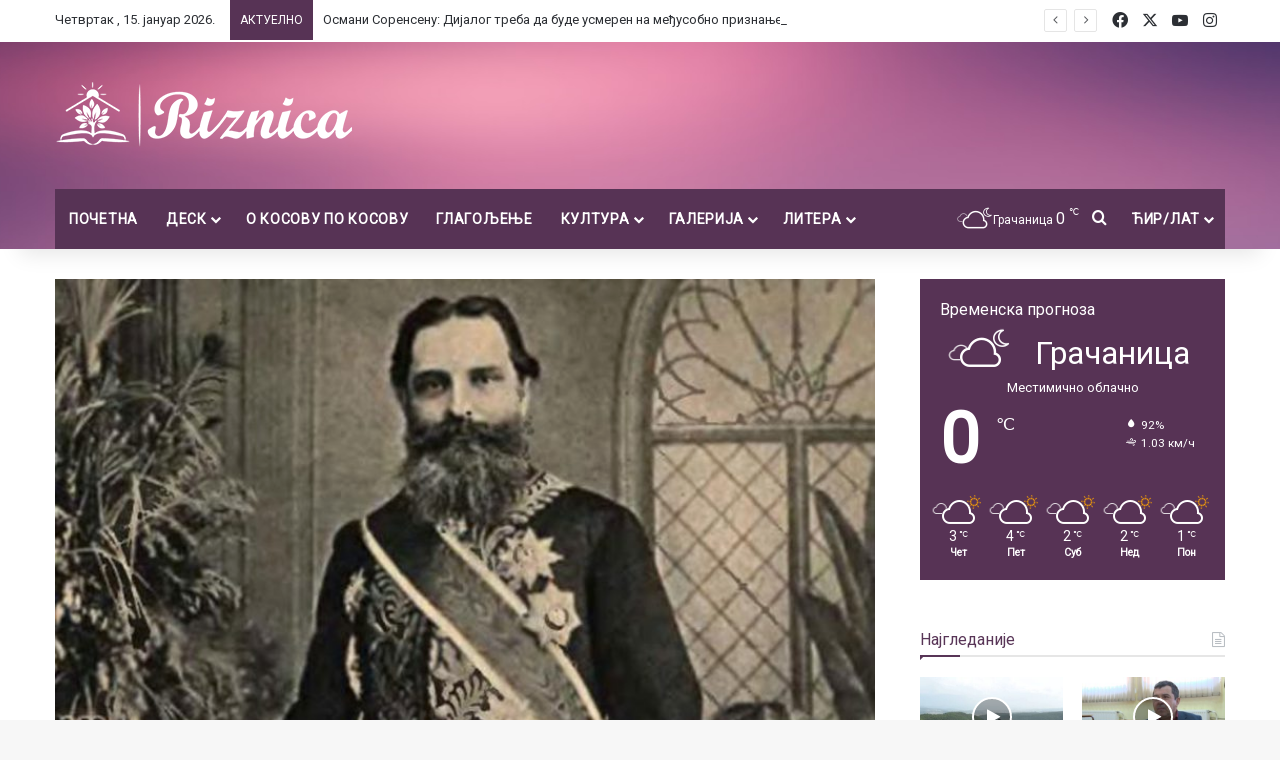

--- FILE ---
content_type: text/html; charset=UTF-8
request_url: https://www.riznica.net/cedomilj-mijatovic-ekonomista-i-srpski-patriota/
body_size: 31367
content:
<!DOCTYPE html>
<html lang="sr-RS" class="" data-skin="light">
<head>
	<meta charset="UTF-8" />
	<link rel="profile" href="https://gmpg.org/xfn/11" />
	
<meta http-equiv='x-dns-prefetch-control' content='on'>
<link rel='dns-prefetch' href='//cdnjs.cloudflare.com' />
<link rel='dns-prefetch' href='//ajax.googleapis.com' />
<link rel='dns-prefetch' href='//fonts.googleapis.com' />
<link rel='dns-prefetch' href='//fonts.gstatic.com' />
<link rel='dns-prefetch' href='//s.gravatar.com' />
<link rel='dns-prefetch' href='//www.google-analytics.com' />
<link rel='preload' as='script' href='https://ajax.googleapis.com/ajax/libs/webfont/1/webfont.js'>
<meta name='robots' content='index, follow, max-image-preview:large, max-snippet:-1, max-video-preview:-1' />
	<style>img:is([sizes="auto" i], [sizes^="auto," i]) { contain-intrinsic-size: 3000px 1500px }</style>
	
	<!-- This site is optimized with the Yoast SEO plugin v26.5 - https://yoast.com/wordpress/plugins/seo/ -->
	<title>Чедомиљ Мијатовић, економиста и српски патриота - Ризница</title>
	<link rel="canonical" href="https://www.riznica.net/cedomilj-mijatovic-ekonomista-i-srpski-patriota/" />
	<meta property="og:locale" content="sr_RS" />
	<meta property="og:type" content="article" />
	<meta property="og:title" content="Чедомиљ Мијатовић, економиста и српски патриота - Ризница" />
	<meta property="og:description" content="Српски политичар, економиста и историчар Чедомиљ Мијатовић, члан Српске краљевске академије, рођен је 18. октобра 1842. године." />
	<meta property="og:url" content="https://www.riznica.net/cedomilj-mijatovic-ekonomista-i-srpski-patriota/" />
	<meta property="og:site_name" content="Ризница" />
	<meta property="article:publisher" content="https://www.facebook.com/riznica.net" />
	<meta property="article:published_time" content="2020-10-18T05:33:51+00:00" />
	<meta property="og:image" content="https://www.riznica.net/wp-content/uploads/2020/10/Cedomilj-Mijatovic-1-1.jpg" />
	<meta property="og:image:width" content="1280" />
	<meta property="og:image:height" content="720" />
	<meta property="og:image:type" content="image/jpeg" />
	<meta name="author" content="Иван Миљковић" />
	<meta name="twitter:card" content="summary_large_image" />
	<meta name="twitter:label1" content="Написано од" />
	<meta name="twitter:data1" content="Иван Миљковић" />
	<script type="application/ld+json" class="yoast-schema-graph">{"@context":"https://schema.org","@graph":[{"@type":"Article","@id":"https://www.riznica.net/cedomilj-mijatovic-ekonomista-i-srpski-patriota/#article","isPartOf":{"@id":"https://www.riznica.net/cedomilj-mijatovic-ekonomista-i-srpski-patriota/"},"author":{"name":"Иван Миљковић","@id":"https://www.riznica.net/#/schema/person/d7cfd118588659f06c48658b786eb915"},"headline":"Чедомиљ Мијатовић, економиста и српски патриота","datePublished":"2020-10-18T05:33:51+00:00","mainEntityOfPage":{"@id":"https://www.riznica.net/cedomilj-mijatovic-ekonomista-i-srpski-patriota/"},"wordCount":481,"publisher":{"@id":"https://www.riznica.net/#organization"},"image":{"@id":"https://www.riznica.net/cedomilj-mijatovic-ekonomista-i-srpski-patriota/#primaryimage"},"thumbnailUrl":"https://www.riznica.net/wp-content/uploads/2020/10/Cedomilj-Mijatovic-1-1.jpg","keywords":["економиста","либерал","Чедомиљ Мијатовић"],"articleSection":["Времеплов"],"inLanguage":"sr-RS"},{"@type":"WebPage","@id":"https://www.riznica.net/cedomilj-mijatovic-ekonomista-i-srpski-patriota/","url":"https://www.riznica.net/cedomilj-mijatovic-ekonomista-i-srpski-patriota/","name":"Чедомиљ Мијатовић, економиста и српски патриота - Ризница","isPartOf":{"@id":"https://www.riznica.net/#website"},"primaryImageOfPage":{"@id":"https://www.riznica.net/cedomilj-mijatovic-ekonomista-i-srpski-patriota/#primaryimage"},"image":{"@id":"https://www.riznica.net/cedomilj-mijatovic-ekonomista-i-srpski-patriota/#primaryimage"},"thumbnailUrl":"https://www.riznica.net/wp-content/uploads/2020/10/Cedomilj-Mijatovic-1-1.jpg","datePublished":"2020-10-18T05:33:51+00:00","breadcrumb":{"@id":"https://www.riznica.net/cedomilj-mijatovic-ekonomista-i-srpski-patriota/#breadcrumb"},"inLanguage":"sr-RS","potentialAction":[{"@type":"ReadAction","target":["https://www.riznica.net/cedomilj-mijatovic-ekonomista-i-srpski-patriota/"]}]},{"@type":"ImageObject","inLanguage":"sr-RS","@id":"https://www.riznica.net/cedomilj-mijatovic-ekonomista-i-srpski-patriota/#primaryimage","url":"https://www.riznica.net/wp-content/uploads/2020/10/Cedomilj-Mijatovic-1-1.jpg","contentUrl":"https://www.riznica.net/wp-content/uploads/2020/10/Cedomilj-Mijatovic-1-1.jpg","width":1280,"height":720,"caption":"Чедомиљ Мијатовић, фото: Википедија"},{"@type":"BreadcrumbList","@id":"https://www.riznica.net/cedomilj-mijatovic-ekonomista-i-srpski-patriota/#breadcrumb","itemListElement":[{"@type":"ListItem","position":1,"name":"Почетна","item":"https://www.riznica.net/"},{"@type":"ListItem","position":2,"name":"Чедомиљ Мијатовић, економиста и српски патриота"}]},{"@type":"WebSite","@id":"https://www.riznica.net/#website","url":"https://www.riznica.net/","name":"Ризница","description":"Репортажу из Тиринца, послуштајете ОВДЕ:","publisher":{"@id":"https://www.riznica.net/#organization"},"potentialAction":[{"@type":"SearchAction","target":{"@type":"EntryPoint","urlTemplate":"https://www.riznica.net/?s={search_term_string}"},"query-input":{"@type":"PropertyValueSpecification","valueRequired":true,"valueName":"search_term_string"}}],"inLanguage":"sr-RS"},{"@type":"Organization","@id":"https://www.riznica.net/#organization","name":"Ризница","url":"https://www.riznica.net/","logo":{"@type":"ImageObject","inLanguage":"sr-RS","@id":"https://www.riznica.net/#/schema/logo/image/","url":"https://www.riznica.net/wp-content/uploads/2020/05/logo-1-1-1.png","contentUrl":"https://www.riznica.net/wp-content/uploads/2020/05/logo-1-1-1.png","width":300,"height":69,"caption":"Ризница"},"image":{"@id":"https://www.riznica.net/#/schema/logo/image/"},"sameAs":["https://www.facebook.com/riznica.net","https://www.instagram.com/riznica.portal/"]},{"@type":"Person","@id":"https://www.riznica.net/#/schema/person/d7cfd118588659f06c48658b786eb915","name":"Иван Миљковић","image":{"@type":"ImageObject","inLanguage":"sr-RS","@id":"https://www.riznica.net/#/schema/person/image/","url":"https://www.riznica.net/wp-content/uploads/2023/03/ivan-150x150.jpg","contentUrl":"https://www.riznica.net/wp-content/uploads/2023/03/ivan-150x150.jpg","caption":"Иван Миљковић"},"url":"https://www.riznica.net/author/ivan/"}]}</script>
	<!-- / Yoast SEO plugin. -->


<link rel="alternate" type="application/rss+xml" title="Ризница &raquo; довод" href="https://www.riznica.net/feed/" />
<link rel="alternate" type="application/rss+xml" title="Ризница &raquo; довод коментара" href="https://www.riznica.net/comments/feed/" />
		<script type="text/javascript">
			try {
				if( 'undefined' != typeof localStorage ){
					var tieSkin = localStorage.getItem('tie-skin');
				}

				
				var html = document.getElementsByTagName('html')[0].classList,
						htmlSkin = 'light';

				if( html.contains('dark-skin') ){
					htmlSkin = 'dark';
				}

				if( tieSkin != null && tieSkin != htmlSkin ){
					html.add('tie-skin-inverted');
					var tieSkinInverted = true;
				}

				if( tieSkin == 'dark' ){
					html.add('dark-skin');
				}
				else if( tieSkin == 'light' ){
					html.remove( 'dark-skin' );
				}
				
			} catch(e) { console.log( e ) }

		</script>
		
		<style type="text/css">
			:root{				
			--tie-preset-gradient-1: linear-gradient(135deg, rgba(6, 147, 227, 1) 0%, rgb(155, 81, 224) 100%);
			--tie-preset-gradient-2: linear-gradient(135deg, rgb(122, 220, 180) 0%, rgb(0, 208, 130) 100%);
			--tie-preset-gradient-3: linear-gradient(135deg, rgba(252, 185, 0, 1) 0%, rgba(255, 105, 0, 1) 100%);
			--tie-preset-gradient-4: linear-gradient(135deg, rgba(255, 105, 0, 1) 0%, rgb(207, 46, 46) 100%);
			--tie-preset-gradient-5: linear-gradient(135deg, rgb(238, 238, 238) 0%, rgb(169, 184, 195) 100%);
			--tie-preset-gradient-6: linear-gradient(135deg, rgb(74, 234, 220) 0%, rgb(151, 120, 209) 20%, rgb(207, 42, 186) 40%, rgb(238, 44, 130) 60%, rgb(251, 105, 98) 80%, rgb(254, 248, 76) 100%);
			--tie-preset-gradient-7: linear-gradient(135deg, rgb(255, 206, 236) 0%, rgb(152, 150, 240) 100%);
			--tie-preset-gradient-8: linear-gradient(135deg, rgb(254, 205, 165) 0%, rgb(254, 45, 45) 50%, rgb(107, 0, 62) 100%);
			--tie-preset-gradient-9: linear-gradient(135deg, rgb(255, 203, 112) 0%, rgb(199, 81, 192) 50%, rgb(65, 88, 208) 100%);
			--tie-preset-gradient-10: linear-gradient(135deg, rgb(255, 245, 203) 0%, rgb(182, 227, 212) 50%, rgb(51, 167, 181) 100%);
			--tie-preset-gradient-11: linear-gradient(135deg, rgb(202, 248, 128) 0%, rgb(113, 206, 126) 100%);
			--tie-preset-gradient-12: linear-gradient(135deg, rgb(2, 3, 129) 0%, rgb(40, 116, 252) 100%);
			--tie-preset-gradient-13: linear-gradient(135deg, #4D34FA, #ad34fa);
			--tie-preset-gradient-14: linear-gradient(135deg, #0057FF, #31B5FF);
			--tie-preset-gradient-15: linear-gradient(135deg, #FF007A, #FF81BD);
			--tie-preset-gradient-16: linear-gradient(135deg, #14111E, #4B4462);
			--tie-preset-gradient-17: linear-gradient(135deg, #F32758, #FFC581);

			
					--main-nav-background: #1f2024;
					--main-nav-secondry-background: rgba(0,0,0,0.2);
					--main-nav-primary-color: #0088ff;
					--main-nav-contrast-primary-color: #FFFFFF;
					--main-nav-text-color: #FFFFFF;
					--main-nav-secondry-text-color: rgba(225,255,255,0.5);
					--main-nav-main-border-color: rgba(255,255,255,0.07);
					--main-nav-secondry-border-color: rgba(255,255,255,0.04);
				
			}
		</style>
	<meta name="viewport" content="width=device-width, initial-scale=1.0" /><script type="text/javascript">
/* <![CDATA[ */
window._wpemojiSettings = {"baseUrl":"https:\/\/s.w.org\/images\/core\/emoji\/16.0.1\/72x72\/","ext":".png","svgUrl":"https:\/\/s.w.org\/images\/core\/emoji\/16.0.1\/svg\/","svgExt":".svg","source":{"concatemoji":"https:\/\/www.riznica.net\/wp-includes\/js\/wp-emoji-release.min.js?ver=6.8.3"}};
/*! This file is auto-generated */
!function(s,n){var o,i,e;function c(e){try{var t={supportTests:e,timestamp:(new Date).valueOf()};sessionStorage.setItem(o,JSON.stringify(t))}catch(e){}}function p(e,t,n){e.clearRect(0,0,e.canvas.width,e.canvas.height),e.fillText(t,0,0);var t=new Uint32Array(e.getImageData(0,0,e.canvas.width,e.canvas.height).data),a=(e.clearRect(0,0,e.canvas.width,e.canvas.height),e.fillText(n,0,0),new Uint32Array(e.getImageData(0,0,e.canvas.width,e.canvas.height).data));return t.every(function(e,t){return e===a[t]})}function u(e,t){e.clearRect(0,0,e.canvas.width,e.canvas.height),e.fillText(t,0,0);for(var n=e.getImageData(16,16,1,1),a=0;a<n.data.length;a++)if(0!==n.data[a])return!1;return!0}function f(e,t,n,a){switch(t){case"flag":return n(e,"\ud83c\udff3\ufe0f\u200d\u26a7\ufe0f","\ud83c\udff3\ufe0f\u200b\u26a7\ufe0f")?!1:!n(e,"\ud83c\udde8\ud83c\uddf6","\ud83c\udde8\u200b\ud83c\uddf6")&&!n(e,"\ud83c\udff4\udb40\udc67\udb40\udc62\udb40\udc65\udb40\udc6e\udb40\udc67\udb40\udc7f","\ud83c\udff4\u200b\udb40\udc67\u200b\udb40\udc62\u200b\udb40\udc65\u200b\udb40\udc6e\u200b\udb40\udc67\u200b\udb40\udc7f");case"emoji":return!a(e,"\ud83e\udedf")}return!1}function g(e,t,n,a){var r="undefined"!=typeof WorkerGlobalScope&&self instanceof WorkerGlobalScope?new OffscreenCanvas(300,150):s.createElement("canvas"),o=r.getContext("2d",{willReadFrequently:!0}),i=(o.textBaseline="top",o.font="600 32px Arial",{});return e.forEach(function(e){i[e]=t(o,e,n,a)}),i}function t(e){var t=s.createElement("script");t.src=e,t.defer=!0,s.head.appendChild(t)}"undefined"!=typeof Promise&&(o="wpEmojiSettingsSupports",i=["flag","emoji"],n.supports={everything:!0,everythingExceptFlag:!0},e=new Promise(function(e){s.addEventListener("DOMContentLoaded",e,{once:!0})}),new Promise(function(t){var n=function(){try{var e=JSON.parse(sessionStorage.getItem(o));if("object"==typeof e&&"number"==typeof e.timestamp&&(new Date).valueOf()<e.timestamp+604800&&"object"==typeof e.supportTests)return e.supportTests}catch(e){}return null}();if(!n){if("undefined"!=typeof Worker&&"undefined"!=typeof OffscreenCanvas&&"undefined"!=typeof URL&&URL.createObjectURL&&"undefined"!=typeof Blob)try{var e="postMessage("+g.toString()+"("+[JSON.stringify(i),f.toString(),p.toString(),u.toString()].join(",")+"));",a=new Blob([e],{type:"text/javascript"}),r=new Worker(URL.createObjectURL(a),{name:"wpTestEmojiSupports"});return void(r.onmessage=function(e){c(n=e.data),r.terminate(),t(n)})}catch(e){}c(n=g(i,f,p,u))}t(n)}).then(function(e){for(var t in e)n.supports[t]=e[t],n.supports.everything=n.supports.everything&&n.supports[t],"flag"!==t&&(n.supports.everythingExceptFlag=n.supports.everythingExceptFlag&&n.supports[t]);n.supports.everythingExceptFlag=n.supports.everythingExceptFlag&&!n.supports.flag,n.DOMReady=!1,n.readyCallback=function(){n.DOMReady=!0}}).then(function(){return e}).then(function(){var e;n.supports.everything||(n.readyCallback(),(e=n.source||{}).concatemoji?t(e.concatemoji):e.wpemoji&&e.twemoji&&(t(e.twemoji),t(e.wpemoji)))}))}((window,document),window._wpemojiSettings);
/* ]]> */
</script>
<style id='wp-emoji-styles-inline-css' type='text/css'>

	img.wp-smiley, img.emoji {
		display: inline !important;
		border: none !important;
		box-shadow: none !important;
		height: 1em !important;
		width: 1em !important;
		margin: 0 0.07em !important;
		vertical-align: -0.1em !important;
		background: none !important;
		padding: 0 !important;
	}
</style>
<link rel='stylesheet' id='wp-block-library-css' href='https://www.riznica.net/wp-includes/css/dist/block-library/style.min.css?ver=6.8.3' type='text/css' media='all' />
<style id='wp-block-library-theme-inline-css' type='text/css'>
.wp-block-audio :where(figcaption){color:#555;font-size:13px;text-align:center}.is-dark-theme .wp-block-audio :where(figcaption){color:#ffffffa6}.wp-block-audio{margin:0 0 1em}.wp-block-code{border:1px solid #ccc;border-radius:4px;font-family:Menlo,Consolas,monaco,monospace;padding:.8em 1em}.wp-block-embed :where(figcaption){color:#555;font-size:13px;text-align:center}.is-dark-theme .wp-block-embed :where(figcaption){color:#ffffffa6}.wp-block-embed{margin:0 0 1em}.blocks-gallery-caption{color:#555;font-size:13px;text-align:center}.is-dark-theme .blocks-gallery-caption{color:#ffffffa6}:root :where(.wp-block-image figcaption){color:#555;font-size:13px;text-align:center}.is-dark-theme :root :where(.wp-block-image figcaption){color:#ffffffa6}.wp-block-image{margin:0 0 1em}.wp-block-pullquote{border-bottom:4px solid;border-top:4px solid;color:currentColor;margin-bottom:1.75em}.wp-block-pullquote cite,.wp-block-pullquote footer,.wp-block-pullquote__citation{color:currentColor;font-size:.8125em;font-style:normal;text-transform:uppercase}.wp-block-quote{border-left:.25em solid;margin:0 0 1.75em;padding-left:1em}.wp-block-quote cite,.wp-block-quote footer{color:currentColor;font-size:.8125em;font-style:normal;position:relative}.wp-block-quote:where(.has-text-align-right){border-left:none;border-right:.25em solid;padding-left:0;padding-right:1em}.wp-block-quote:where(.has-text-align-center){border:none;padding-left:0}.wp-block-quote.is-large,.wp-block-quote.is-style-large,.wp-block-quote:where(.is-style-plain){border:none}.wp-block-search .wp-block-search__label{font-weight:700}.wp-block-search__button{border:1px solid #ccc;padding:.375em .625em}:where(.wp-block-group.has-background){padding:1.25em 2.375em}.wp-block-separator.has-css-opacity{opacity:.4}.wp-block-separator{border:none;border-bottom:2px solid;margin-left:auto;margin-right:auto}.wp-block-separator.has-alpha-channel-opacity{opacity:1}.wp-block-separator:not(.is-style-wide):not(.is-style-dots){width:100px}.wp-block-separator.has-background:not(.is-style-dots){border-bottom:none;height:1px}.wp-block-separator.has-background:not(.is-style-wide):not(.is-style-dots){height:2px}.wp-block-table{margin:0 0 1em}.wp-block-table td,.wp-block-table th{word-break:normal}.wp-block-table :where(figcaption){color:#555;font-size:13px;text-align:center}.is-dark-theme .wp-block-table :where(figcaption){color:#ffffffa6}.wp-block-video :where(figcaption){color:#555;font-size:13px;text-align:center}.is-dark-theme .wp-block-video :where(figcaption){color:#ffffffa6}.wp-block-video{margin:0 0 1em}:root :where(.wp-block-template-part.has-background){margin-bottom:0;margin-top:0;padding:1.25em 2.375em}
</style>
<style id='classic-theme-styles-inline-css' type='text/css'>
/*! This file is auto-generated */
.wp-block-button__link{color:#fff;background-color:#32373c;border-radius:9999px;box-shadow:none;text-decoration:none;padding:calc(.667em + 2px) calc(1.333em + 2px);font-size:1.125em}.wp-block-file__button{background:#32373c;color:#fff;text-decoration:none}
</style>
<style id='global-styles-inline-css' type='text/css'>
:root{--wp--preset--aspect-ratio--square: 1;--wp--preset--aspect-ratio--4-3: 4/3;--wp--preset--aspect-ratio--3-4: 3/4;--wp--preset--aspect-ratio--3-2: 3/2;--wp--preset--aspect-ratio--2-3: 2/3;--wp--preset--aspect-ratio--16-9: 16/9;--wp--preset--aspect-ratio--9-16: 9/16;--wp--preset--color--black: #000000;--wp--preset--color--cyan-bluish-gray: #abb8c3;--wp--preset--color--white: #ffffff;--wp--preset--color--pale-pink: #f78da7;--wp--preset--color--vivid-red: #cf2e2e;--wp--preset--color--luminous-vivid-orange: #ff6900;--wp--preset--color--luminous-vivid-amber: #fcb900;--wp--preset--color--light-green-cyan: #7bdcb5;--wp--preset--color--vivid-green-cyan: #00d084;--wp--preset--color--pale-cyan-blue: #8ed1fc;--wp--preset--color--vivid-cyan-blue: #0693e3;--wp--preset--color--vivid-purple: #9b51e0;--wp--preset--gradient--vivid-cyan-blue-to-vivid-purple: linear-gradient(135deg,rgba(6,147,227,1) 0%,rgb(155,81,224) 100%);--wp--preset--gradient--light-green-cyan-to-vivid-green-cyan: linear-gradient(135deg,rgb(122,220,180) 0%,rgb(0,208,130) 100%);--wp--preset--gradient--luminous-vivid-amber-to-luminous-vivid-orange: linear-gradient(135deg,rgba(252,185,0,1) 0%,rgba(255,105,0,1) 100%);--wp--preset--gradient--luminous-vivid-orange-to-vivid-red: linear-gradient(135deg,rgba(255,105,0,1) 0%,rgb(207,46,46) 100%);--wp--preset--gradient--very-light-gray-to-cyan-bluish-gray: linear-gradient(135deg,rgb(238,238,238) 0%,rgb(169,184,195) 100%);--wp--preset--gradient--cool-to-warm-spectrum: linear-gradient(135deg,rgb(74,234,220) 0%,rgb(151,120,209) 20%,rgb(207,42,186) 40%,rgb(238,44,130) 60%,rgb(251,105,98) 80%,rgb(254,248,76) 100%);--wp--preset--gradient--blush-light-purple: linear-gradient(135deg,rgb(255,206,236) 0%,rgb(152,150,240) 100%);--wp--preset--gradient--blush-bordeaux: linear-gradient(135deg,rgb(254,205,165) 0%,rgb(254,45,45) 50%,rgb(107,0,62) 100%);--wp--preset--gradient--luminous-dusk: linear-gradient(135deg,rgb(255,203,112) 0%,rgb(199,81,192) 50%,rgb(65,88,208) 100%);--wp--preset--gradient--pale-ocean: linear-gradient(135deg,rgb(255,245,203) 0%,rgb(182,227,212) 50%,rgb(51,167,181) 100%);--wp--preset--gradient--electric-grass: linear-gradient(135deg,rgb(202,248,128) 0%,rgb(113,206,126) 100%);--wp--preset--gradient--midnight: linear-gradient(135deg,rgb(2,3,129) 0%,rgb(40,116,252) 100%);--wp--preset--font-size--small: 13px;--wp--preset--font-size--medium: 20px;--wp--preset--font-size--large: 36px;--wp--preset--font-size--x-large: 42px;--wp--preset--spacing--20: 0.44rem;--wp--preset--spacing--30: 0.67rem;--wp--preset--spacing--40: 1rem;--wp--preset--spacing--50: 1.5rem;--wp--preset--spacing--60: 2.25rem;--wp--preset--spacing--70: 3.38rem;--wp--preset--spacing--80: 5.06rem;--wp--preset--shadow--natural: 6px 6px 9px rgba(0, 0, 0, 0.2);--wp--preset--shadow--deep: 12px 12px 50px rgba(0, 0, 0, 0.4);--wp--preset--shadow--sharp: 6px 6px 0px rgba(0, 0, 0, 0.2);--wp--preset--shadow--outlined: 6px 6px 0px -3px rgba(255, 255, 255, 1), 6px 6px rgba(0, 0, 0, 1);--wp--preset--shadow--crisp: 6px 6px 0px rgba(0, 0, 0, 1);}:where(.is-layout-flex){gap: 0.5em;}:where(.is-layout-grid){gap: 0.5em;}body .is-layout-flex{display: flex;}.is-layout-flex{flex-wrap: wrap;align-items: center;}.is-layout-flex > :is(*, div){margin: 0;}body .is-layout-grid{display: grid;}.is-layout-grid > :is(*, div){margin: 0;}:where(.wp-block-columns.is-layout-flex){gap: 2em;}:where(.wp-block-columns.is-layout-grid){gap: 2em;}:where(.wp-block-post-template.is-layout-flex){gap: 1.25em;}:where(.wp-block-post-template.is-layout-grid){gap: 1.25em;}.has-black-color{color: var(--wp--preset--color--black) !important;}.has-cyan-bluish-gray-color{color: var(--wp--preset--color--cyan-bluish-gray) !important;}.has-white-color{color: var(--wp--preset--color--white) !important;}.has-pale-pink-color{color: var(--wp--preset--color--pale-pink) !important;}.has-vivid-red-color{color: var(--wp--preset--color--vivid-red) !important;}.has-luminous-vivid-orange-color{color: var(--wp--preset--color--luminous-vivid-orange) !important;}.has-luminous-vivid-amber-color{color: var(--wp--preset--color--luminous-vivid-amber) !important;}.has-light-green-cyan-color{color: var(--wp--preset--color--light-green-cyan) !important;}.has-vivid-green-cyan-color{color: var(--wp--preset--color--vivid-green-cyan) !important;}.has-pale-cyan-blue-color{color: var(--wp--preset--color--pale-cyan-blue) !important;}.has-vivid-cyan-blue-color{color: var(--wp--preset--color--vivid-cyan-blue) !important;}.has-vivid-purple-color{color: var(--wp--preset--color--vivid-purple) !important;}.has-black-background-color{background-color: var(--wp--preset--color--black) !important;}.has-cyan-bluish-gray-background-color{background-color: var(--wp--preset--color--cyan-bluish-gray) !important;}.has-white-background-color{background-color: var(--wp--preset--color--white) !important;}.has-pale-pink-background-color{background-color: var(--wp--preset--color--pale-pink) !important;}.has-vivid-red-background-color{background-color: var(--wp--preset--color--vivid-red) !important;}.has-luminous-vivid-orange-background-color{background-color: var(--wp--preset--color--luminous-vivid-orange) !important;}.has-luminous-vivid-amber-background-color{background-color: var(--wp--preset--color--luminous-vivid-amber) !important;}.has-light-green-cyan-background-color{background-color: var(--wp--preset--color--light-green-cyan) !important;}.has-vivid-green-cyan-background-color{background-color: var(--wp--preset--color--vivid-green-cyan) !important;}.has-pale-cyan-blue-background-color{background-color: var(--wp--preset--color--pale-cyan-blue) !important;}.has-vivid-cyan-blue-background-color{background-color: var(--wp--preset--color--vivid-cyan-blue) !important;}.has-vivid-purple-background-color{background-color: var(--wp--preset--color--vivid-purple) !important;}.has-black-border-color{border-color: var(--wp--preset--color--black) !important;}.has-cyan-bluish-gray-border-color{border-color: var(--wp--preset--color--cyan-bluish-gray) !important;}.has-white-border-color{border-color: var(--wp--preset--color--white) !important;}.has-pale-pink-border-color{border-color: var(--wp--preset--color--pale-pink) !important;}.has-vivid-red-border-color{border-color: var(--wp--preset--color--vivid-red) !important;}.has-luminous-vivid-orange-border-color{border-color: var(--wp--preset--color--luminous-vivid-orange) !important;}.has-luminous-vivid-amber-border-color{border-color: var(--wp--preset--color--luminous-vivid-amber) !important;}.has-light-green-cyan-border-color{border-color: var(--wp--preset--color--light-green-cyan) !important;}.has-vivid-green-cyan-border-color{border-color: var(--wp--preset--color--vivid-green-cyan) !important;}.has-pale-cyan-blue-border-color{border-color: var(--wp--preset--color--pale-cyan-blue) !important;}.has-vivid-cyan-blue-border-color{border-color: var(--wp--preset--color--vivid-cyan-blue) !important;}.has-vivid-purple-border-color{border-color: var(--wp--preset--color--vivid-purple) !important;}.has-vivid-cyan-blue-to-vivid-purple-gradient-background{background: var(--wp--preset--gradient--vivid-cyan-blue-to-vivid-purple) !important;}.has-light-green-cyan-to-vivid-green-cyan-gradient-background{background: var(--wp--preset--gradient--light-green-cyan-to-vivid-green-cyan) !important;}.has-luminous-vivid-amber-to-luminous-vivid-orange-gradient-background{background: var(--wp--preset--gradient--luminous-vivid-amber-to-luminous-vivid-orange) !important;}.has-luminous-vivid-orange-to-vivid-red-gradient-background{background: var(--wp--preset--gradient--luminous-vivid-orange-to-vivid-red) !important;}.has-very-light-gray-to-cyan-bluish-gray-gradient-background{background: var(--wp--preset--gradient--very-light-gray-to-cyan-bluish-gray) !important;}.has-cool-to-warm-spectrum-gradient-background{background: var(--wp--preset--gradient--cool-to-warm-spectrum) !important;}.has-blush-light-purple-gradient-background{background: var(--wp--preset--gradient--blush-light-purple) !important;}.has-blush-bordeaux-gradient-background{background: var(--wp--preset--gradient--blush-bordeaux) !important;}.has-luminous-dusk-gradient-background{background: var(--wp--preset--gradient--luminous-dusk) !important;}.has-pale-ocean-gradient-background{background: var(--wp--preset--gradient--pale-ocean) !important;}.has-electric-grass-gradient-background{background: var(--wp--preset--gradient--electric-grass) !important;}.has-midnight-gradient-background{background: var(--wp--preset--gradient--midnight) !important;}.has-small-font-size{font-size: var(--wp--preset--font-size--small) !important;}.has-medium-font-size{font-size: var(--wp--preset--font-size--medium) !important;}.has-large-font-size{font-size: var(--wp--preset--font-size--large) !important;}.has-x-large-font-size{font-size: var(--wp--preset--font-size--x-large) !important;}
:where(.wp-block-post-template.is-layout-flex){gap: 1.25em;}:where(.wp-block-post-template.is-layout-grid){gap: 1.25em;}
:where(.wp-block-columns.is-layout-flex){gap: 2em;}:where(.wp-block-columns.is-layout-grid){gap: 2em;}
:root :where(.wp-block-pullquote){font-size: 1.5em;line-height: 1.6;}
</style>
<link rel='stylesheet' id='tie-css-base-css' href='https://www.riznica.net/wp-content/themes/jannah/assets/css/base.min.css?ver=7.0.6' type='text/css' media='all' />
<link rel='stylesheet' id='tie-css-styles-css' href='https://www.riznica.net/wp-content/themes/jannah/assets/css/style.min.css?ver=7.0.6' type='text/css' media='all' />
<link rel='stylesheet' id='tie-css-widgets-css' href='https://www.riznica.net/wp-content/themes/jannah/assets/css/widgets.min.css?ver=7.0.6' type='text/css' media='all' />
<link rel='stylesheet' id='tie-css-helpers-css' href='https://www.riznica.net/wp-content/themes/jannah/assets/css/helpers.min.css?ver=7.0.6' type='text/css' media='all' />
<link rel='stylesheet' id='tie-fontawesome5-css' href='https://www.riznica.net/wp-content/themes/jannah/assets/css/fontawesome.css?ver=7.0.6' type='text/css' media='all' />
<link rel='stylesheet' id='tie-css-ilightbox-css' href='https://www.riznica.net/wp-content/themes/jannah/assets/ilightbox/smooth-skin/skin.css?ver=7.0.6' type='text/css' media='all' />
<link rel='stylesheet' id='tie-css-shortcodes-css' href='https://www.riznica.net/wp-content/themes/jannah/assets/css/plugins/shortcodes.min.css?ver=7.0.6' type='text/css' media='all' />
<link rel='stylesheet' id='tie-css-single-css' href='https://www.riznica.net/wp-content/themes/jannah/assets/css/single.min.css?ver=7.0.6' type='text/css' media='all' />
<link rel='stylesheet' id='tie-css-print-css' href='https://www.riznica.net/wp-content/themes/jannah/assets/css/print.css?ver=7.0.6' type='text/css' media='print' />
<link rel='stylesheet' id='taqyeem-styles-css' href='https://www.riznica.net/wp-content/themes/jannah/assets/css/plugins/taqyeem.min.css?ver=7.0.6' type='text/css' media='all' />
<style id='taqyeem-styles-inline-css' type='text/css'>
.wf-active .logo-text,.wf-active h1,.wf-active h2,.wf-active h3,.wf-active h4,.wf-active h5,.wf-active h6,.wf-active .the-subtitle{font-family: 'Roboto';}#main-nav .main-menu > ul > li > a{text-transform: uppercase;}.breaking .breaking-title{text-transform: uppercase;}.entry-header h1.entry-title{font-weight: 400;line-height: 1;}h1.page-title{line-height: 1.25;}#tie-wrapper .mag-box-title h3{font-weight: 500;line-height: 1.25;}@media (min-width: 768px){.section-title.section-title-default,.section-title-centered{font-weight: 400;line-height: 1.25;}}@media (min-width: 768px){.section-title-big{font-size: 28px;font-weight: 400;line-height: 1.25;}}#tie-wrapper .widget-title .the-subtitle,#tie-wrapper #comments-title,#tie-wrapper .comment-reply-title,#tie-wrapper .woocommerce-tabs .panel h2,#tie-wrapper .related.products h2,#tie-wrapper #bbpress-forums #new-post > fieldset.bbp-form > legend,#tie-wrapper .entry-content .review-box-header{font-size: 16px;font-weight: 500;}.post-widget-body .post-title,.timeline-widget ul li h3,.posts-list-half-posts li .post-title{font-weight: 400;}#tie-wrapper .media-page-layout .thumb-title,#tie-wrapper .mag-box.full-width-img-news-box .posts-items>li .post-title,#tie-wrapper .miscellaneous-box .posts-items>li:first-child .post-title,#tie-wrapper .big-thumb-left-box .posts-items li:first-child .post-title{font-size: 25px;font-weight: 400;line-height: 1.25;}#tie-wrapper .mag-box.wide-post-box .posts-items>li:nth-child(n) .post-title,#tie-wrapper .mag-box.big-post-left-box li:first-child .post-title,#tie-wrapper .mag-box.big-post-top-box li:first-child .post-title,#tie-wrapper .mag-box.half-box li:first-child .post-title,#tie-wrapper .mag-box.big-posts-box .posts-items>li:nth-child(n) .post-title,#tie-wrapper .mag-box.mini-posts-box .posts-items>li:nth-child(n) .post-title,#tie-wrapper .mag-box.latest-poroducts-box .products .product h2{font-size: 25px;font-weight: 400;line-height: 1.25;}#tie-wrapper .mag-box.big-post-left-box li:not(:first-child) .post-title,#tie-wrapper .mag-box.big-post-top-box li:not(:first-child) .post-title,#tie-wrapper .mag-box.half-box li:not(:first-child) .post-title,#tie-wrapper .mag-box.big-thumb-left-box li:not(:first-child) .post-title,#tie-wrapper .mag-box.scrolling-box .slide .post-title,#tie-wrapper .mag-box.miscellaneous-box li:not(:first-child) .post-title{font-size: 16px;font-weight: 400;line-height: 1.25;}@media (min-width: 992px){.full-width .fullwidth-slider-wrapper .thumb-overlay .thumb-content .thumb-title,.full-width .wide-next-prev-slider-wrapper .thumb-overlay .thumb-content .thumb-title,.full-width .wide-slider-with-navfor-wrapper .thumb-overlay .thumb-content .thumb-title,.full-width .boxed-slider-wrapper .thumb-overlay .thumb-title{font-size: 25px;font-weight: 400;line-height: 1.25;}}@media (min-width: 992px){.has-sidebar .fullwidth-slider-wrapper .thumb-overlay .thumb-content .thumb-title,.has-sidebar .wide-next-prev-slider-wrapper .thumb-overlay .thumb-content .thumb-title,.has-sidebar .wide-slider-with-navfor-wrapper .thumb-overlay .thumb-content .thumb-title,.has-sidebar .boxed-slider-wrapper .thumb-overlay .thumb-title{font-size: 25px;font-weight: 400;line-height: 1.25;}}@media (min-width: 768px){#tie-wrapper .main-slider.grid-3-slides .slide .grid-item:nth-child(1) .thumb-title,#tie-wrapper .main-slider.grid-5-first-big .slide .grid-item:nth-child(1) .thumb-title,#tie-wrapper .main-slider.grid-5-big-centerd .slide .grid-item:nth-child(1) .thumb-title,#tie-wrapper .main-slider.grid-4-big-first-half-second .slide .grid-item:nth-child(1) .thumb-title,#tie-wrapper .main-slider.grid-2-big .thumb-overlay .thumb-title,#tie-wrapper .wide-slider-three-slids-wrapper .thumb-title{font-size: 25px;font-weight: 400;line-height: 1.25;}}@media (min-width: 768px){#tie-wrapper .boxed-slider-three-slides-wrapper .slide .thumb-title,#tie-wrapper .grid-3-slides .slide .grid-item:nth-child(n+2) .thumb-title,#tie-wrapper .grid-5-first-big .slide .grid-item:nth-child(n+2) .thumb-title,#tie-wrapper .grid-5-big-centerd .slide .grid-item:nth-child(n+2) .thumb-title,#tie-wrapper .grid-4-big-first-half-second .slide .grid-item:nth-child(n+2) .thumb-title,#tie-wrapper .grid-5-in-rows .grid-item:nth-child(n) .thumb-overlay .thumb-title,#tie-wrapper .main-slider.grid-4-slides .thumb-overlay .thumb-title,#tie-wrapper .grid-6-slides .thumb-overlay .thumb-title,#tie-wrapper .boxed-four-taller-slider .slide .thumb-title{font-size: 18px;font-weight: 400;line-height: 1.25;}}:root:root{--brand-color: #573355;--dark-brand-color: #250123;--bright-color: #FFFFFF;--base-color: #2c2f34;}#reading-position-indicator{box-shadow: 0 0 10px rgba( 87,51,85,0.7);}#main-nav ul.menu > li.tie-current-menu > a,#main-nav ul.menu > li:hover > a,#main-nav .spinner > div,.main-menu .mega-links-head:after{background-color: #f1c40f !important;}#main-nav a,#main-nav .dropdown-social-icons li a span,#autocomplete-suggestions.search-in-main-nav a {color: #FFFFFF !important;}#main-nav .main-menu ul.menu > li.tie-current-menu,#theme-header nav .menu > li > .menu-sub-content{border-color: #f1c40f;}#main-nav .spinner-circle:after{color: #f1c40f !important;}:root:root{--brand-color: #573355;--dark-brand-color: #250123;--bright-color: #FFFFFF;--base-color: #2c2f34;}#reading-position-indicator{box-shadow: 0 0 10px rgba( 87,51,85,0.7);}#main-nav ul.menu > li.tie-current-menu > a,#main-nav ul.menu > li:hover > a,#main-nav .spinner > div,.main-menu .mega-links-head:after{background-color: #f1c40f !important;}#main-nav a,#main-nav .dropdown-social-icons li a span,#autocomplete-suggestions.search-in-main-nav a {color: #FFFFFF !important;}#main-nav .main-menu ul.menu > li.tie-current-menu,#theme-header nav .menu > li > .menu-sub-content{border-color: #f1c40f;}#main-nav .spinner-circle:after{color: #f1c40f !important;}a,body .entry a,.dark-skin body .entry a,.comment-list .comment-content a{color: #573355;}a:hover,body .entry a:hover,.dark-skin body .entry a:hover,.comment-list .comment-content a:hover{color: #720046;}#header-notification-bar{background: var( --tie-preset-gradient-13 );}#header-notification-bar{--tie-buttons-color: #FFFFFF;--tie-buttons-border-color: #FFFFFF;--tie-buttons-hover-color: #e1e1e1;--tie-buttons-hover-text: #000000;}#header-notification-bar{--tie-buttons-text: #000000;}#top-nav .breaking-title{color: #FFFFFF;}#top-nav .breaking-title:before{background-color: #573355;}#top-nav .breaking-news-nav li:hover{background-color: #573355;border-color: #573355;}#main-nav .main-menu-wrapper,#main-nav .menu-sub-content,#main-nav .comp-sub-menu,#main-nav ul.cats-vertical li a.is-active,#main-nav ul.cats-vertical li a:hover,#autocomplete-suggestions.search-in-main-nav{background-color: #573355;}#main-nav{border-width: 0;}#theme-header #main-nav:not(.fixed-nav){bottom: 0;}#main-nav .icon-basecloud-bg:after{color: #573355;}#autocomplete-suggestions.search-in-main-nav{border-color: rgba(255,255,255,0.07);}.main-nav-boxed #main-nav .main-menu-wrapper{border-width: 0;}#theme-header:not(.main-nav-boxed) #main-nav,.main-nav-boxed .main-menu-wrapper{border-bottom-color:#f1c40f !important;border-right: 0 none;border-left : 0 none;}.main-nav-boxed #main-nav.fixed-nav{box-shadow: none;}.main-nav,.search-in-main-nav{--main-nav-primary-color: #f1c40f;--tie-buttons-color: #f1c40f;--tie-buttons-border-color: #f1c40f;--tie-buttons-text: #FFFFFF;--tie-buttons-hover-color: #d3a600;}#main-nav .mega-links-head:after,#main-nav .cats-horizontal a.is-active,#main-nav .cats-horizontal a:hover,#main-nav .spinner > div{background-color: #f1c40f;}#main-nav .menu ul li:hover > a,#main-nav .menu ul li.current-menu-item:not(.mega-link-column) > a,#main-nav .components a:hover,#main-nav .components > li:hover > a,#main-nav #search-submit:hover,#main-nav .cats-vertical a.is-active,#main-nav .cats-vertical a:hover,#main-nav .mega-menu .post-meta a:hover,#main-nav .mega-menu .post-box-title a:hover,#autocomplete-suggestions.search-in-main-nav a:hover,#main-nav .spinner-circle:after{color: #f1c40f;}#main-nav .menu > li.tie-current-menu > a,#main-nav .menu > li:hover > a,.theme-header #main-nav .mega-menu .cats-horizontal a.is-active,.theme-header #main-nav .mega-menu .cats-horizontal a:hover{color: #FFFFFF;}#main-nav .menu > li.tie-current-menu > a:before,#main-nav .menu > li:hover > a:before{border-top-color: #FFFFFF;}#the-post .entry-content a:not(.shortc-button):hover{color: #720046 !important;}#footer{background-color: #573355;}#site-info{background-color: #3a2138;}#tie-wrapper #theme-header{background-image: url(https://www.riznica.net/wp-content/uploads/2023/01/header_banner.jpg);background-repeat: no-repeat;background-size: initial; background-attachment: scroll;background-position: center center;}#footer .posts-list-counter .posts-list-items li.widget-post-list:before{border-color: #573355;}#footer .timeline-widget a .date:before{border-color: rgba(87,51,85,0.8);}#footer .footer-boxed-widget-area,#footer textarea,#footer input:not([type=submit]),#footer select,#footer code,#footer kbd,#footer pre,#footer samp,#footer .show-more-button,#footer .slider-links .tie-slider-nav span,#footer #wp-calendar,#footer #wp-calendar tbody td,#footer #wp-calendar thead th,#footer .widget.buddypress .item-options a{border-color: rgba(255,255,255,0.1);}#footer .social-statistics-widget .white-bg li.social-icons-item a,#footer .widget_tag_cloud .tagcloud a,#footer .latest-tweets-widget .slider-links .tie-slider-nav span,#footer .widget_layered_nav_filters a{border-color: rgba(255,255,255,0.1);}#footer .social-statistics-widget .white-bg li:before{background: rgba(255,255,255,0.1);}.site-footer #wp-calendar tbody td{background: rgba(255,255,255,0.02);}#footer .white-bg .social-icons-item a span.followers span,#footer .circle-three-cols .social-icons-item a .followers-num,#footer .circle-three-cols .social-icons-item a .followers-name{color: rgba(255,255,255,0.8);}#footer .timeline-widget ul:before,#footer .timeline-widget a:not(:hover) .date:before{background-color: #391537;}#footer,#footer textarea,#footer input:not([type='submit']),#footer select,#footer #wp-calendar tbody,#footer .tie-slider-nav li span:not(:hover),#footer .widget_categories li a:before,#footer .widget_product_categories li a:before,#footer .widget_layered_nav li a:before,#footer .widget_archive li a:before,#footer .widget_nav_menu li a:before,#footer .widget_meta li a:before,#footer .widget_pages li a:before,#footer .widget_recent_entries li a:before,#footer .widget_display_forums li a:before,#footer .widget_display_views li a:before,#footer .widget_rss li a:before,#footer .widget_display_stats dt:before,#footer .subscribe-widget-content h3,#footer .about-author .social-icons a:not(:hover) span{color: #dddddd;}#footer post-widget-body .meta-item,#footer .post-meta,#footer .stream-title,#footer.dark-skin .timeline-widget .date,#footer .wp-caption .wp-caption-text,#footer .rss-date{color: rgba(221,221,221,0.7);}#footer input::-moz-placeholder{color: #dddddd;}#footer input:-moz-placeholder{color: #dddddd;}#footer input:-ms-input-placeholder{color: #dddddd;}#footer input::-webkit-input-placeholder{color: #dddddd;}.site-footer.dark-skin a:hover,#footer .stars-rating-active,#footer .twitter-icon-wrap span,.block-head-4.magazine2 #footer .tabs li a{color: #f1c40f;}#footer .circle_bar{stroke: #f1c40f;}#footer .widget.buddypress .item-options a.selected,#footer .widget.buddypress .item-options a.loading,#footer .tie-slider-nav span:hover,.block-head-4.magazine2 #footer .tabs{border-color: #f1c40f;}.magazine2:not(.block-head-4) #footer .tabs a:hover,.magazine2:not(.block-head-4) #footer .tabs .active a,.magazine1 #footer .tabs a:hover,.magazine1 #footer .tabs .active a,.block-head-4.magazine2 #footer .tabs.tabs .active a,.block-head-4.magazine2 #footer .tabs > .active a:before,.block-head-4.magazine2 #footer .tabs > li.active:nth-child(n) a:after,#footer .digital-rating-static,#footer .timeline-widget li a:hover .date:before,#footer #wp-calendar #today,#footer .posts-list-counter .posts-list-items li.widget-post-list:before,#footer .cat-counter span,#footer.dark-skin .the-global-title:after,#footer .button,#footer [type='submit'],#footer .spinner > div,#footer .widget.buddypress .item-options a.selected,#footer .widget.buddypress .item-options a.loading,#footer .tie-slider-nav span:hover,#footer .fullwidth-area .tagcloud a:hover{background-color: #f1c40f;color: #FFFFFF;}.block-head-4.magazine2 #footer .tabs li a:hover{color: #d3a600;}.block-head-4.magazine2 #footer .tabs.tabs .active a:hover,#footer .widget.buddypress .item-options a.selected,#footer .widget.buddypress .item-options a.loading,#footer .tie-slider-nav span:hover{color: #FFFFFF !important;}#footer .button:hover,#footer [type='submit']:hover{background-color: #d3a600;color: #FFFFFF;}@media (min-width: 992px){.sidebar{width: 30%;}.main-content{width: 70%;}}@media (max-width: 991px){.side-aside.dark-skin{background: #5933a2;background: -webkit-linear-gradient(135deg,#573355,#5933a2 );background: -moz-linear-gradient(135deg,#573355,#5933a2 );background: -o-linear-gradient(135deg,#573355,#5933a2 );background: linear-gradient(135deg,#5933a2,#573355 );}}.mobile-header-components li.custom-menu-link > a,#mobile-menu-icon .menu-text{color: #ffffff!important;}#mobile-menu-icon .nav-icon,#mobile-menu-icon .nav-icon:before,#mobile-menu-icon .nav-icon:after{background-color: #ffffff!important;}.tie-insta-header {margin-bottom: 15px;}.tie-insta-avatar a {width: 70px;height: 70px;display: block;position: relative;float: left;margin-right: 15px;margin-bottom: 15px;}.tie-insta-avatar a:before {content: "";position: absolute;width: calc(100% + 6px);height: calc(100% + 6px);left: -3px;top: -3px;border-radius: 50%;background: #d6249f;background: radial-gradient(circle at 30% 107%,#fdf497 0%,#fdf497 5%,#fd5949 45%,#d6249f 60%,#285AEB 90%);}.tie-insta-avatar a:after {position: absolute;content: "";width: calc(100% + 3px);height: calc(100% + 3px);left: -2px;top: -2px;border-radius: 50%;background: #fff;}.dark-skin .tie-insta-avatar a:after {background: #27292d;}.tie-insta-avatar img {border-radius: 50%;position: relative;z-index: 2;transition: all 0.25s;}.tie-insta-avatar img:hover {box-shadow: 0px 0px 15px 0 #6b54c6;}.tie-insta-info {font-size: 1.3em;font-weight: bold;margin-bottom: 5px;}#top-nav {border: 0;}.main-nav-dark .main-nav.fixed-nav { background-color: #573355;}#main-nav .main-menu > ul > li > a {letter-spacing: .05em;}#main-nav .main-menu ul.menu > li.tie-current-menu a,#theme-header nav .menu > li > .menu-sub-content li a { transition: all .3s ease; padding-left: 15px;}#main-nav .main-menu ul.menu > li.tie-current-menu li a:hover,#theme-header nav .menu > li > .menu-sub-content li a:hover,#theme-header nav .menu > li > .menu-sub-content .current-menu-item a { padding-left: 30px;}li.id88 { position: absolute; right: 0;}#menu-components-wrap { padding-right: 96px;}#tie-body #footer .widget-title:after { background-color: #fff;}.sidebar .widget:not(.tie-weather-widget) .the-subtitle { font-size: 16px;line-height: 1.25em; color: #573355;}.sidebar .widget:not(.tie-weather-widget) .the-subtitle:hover {color: #720046;}.post-meta .meta-item.tie-icon:before {padding-left: 1px;}.post-cat { letter-spacing: .1em}.sidebar .container-wrapper.widget_media_image { margin-bottom: 20px;}.sidebar .container-wrapper.widget_media_image .wp-caption-text { text-align: center;}.block-head-1 .the-global-title,.block-head-1 .comment-reply-title,.block-head-1 .related.products>h2,.block-head-1 .up-sells>h2,.block-head-1 .cross-sells>h2,.block-head-1 .cart_totals>h2,.block-head-1 .bbp-form legend {padding-bottom: 5px;}.footer-widget-area:first-child:not(.footer-boxed-widget-area) { padding-top: 40px}#footer .toggle { border: 0;}#footer .toggle > * { background: transparent;border-left: 1px solid #fff;}#footer .toggle > * > span { position: absolute; margin-left: 5px;}.single .blocks-gallery-grid .blocks-gallery-item figcaption,.single .wp-block-gallery .blocks-gallery-item figcaption { text-align: left;}#tie-wrapper .sidebar .widget.tie-weather-widget .the-subtitle { font-weight: 500;}.weather-icon-and-city { display: flex; flex-wrap: wrap; justify-content: center;}.weather-icon-and-city .weather-icon { font-size: 50px; margin: 5px 30px 5px 0;}.weather-icon-and-city .weather-desc { width: 100%; margin-top: 0;}.weather-todays-stats { display: flex; margin: 10px 20px 0 10px; justify-content: space-between;}.weather-forecast { margin-top: 0;}.weather-wrap { padding-top: 0;}#media_image-4 figure,#media_image-6 figure { position: relative;}#media_image-4 figure:after,#media_image-6 figure:after { content: "\f04b"; position: absolute; top: 10px; right: 10px; width: 40px; height: 40px; font-family: 'tiefonticon'; font-size: 17px; line-height: 36px; letter-spacing: -3px; text-align: center; color: #ffffff; background: rgba(0,0,0,0.3); border: 2px solid #ffffff; border-radius: 50%;pointer-events: none;}.dark-skin #tie-body .mag-box-title,.dark-skin #tie-wrapper .widget-title .the-subtitle,.dark-skin div.mag-box .mag-box-options .mag-box-filter-links a.active,.dark-skin #tie-body .mag-box-title h3 a { color: #fff !important;}.dark-skin #tie-body .mag-box-title:before { border-top-color: #fff;} .dark-skin .magazine2 .tabs.tabs .active>a { background-color: #573355;}.dark-skin #tie-body .mag-box-title:after { background-color: #fff;}.dark-skin .sidebar .widget:not(.tie-weather-widget) .the-subtitle { color: #eee;}.antrfile-container { position: relative; width: 300px; margin-left: 15px; margin-bottom: 15px; float: right; background: #eee;}@media only screen and (max-width: 480px) { .antrfile-container { width: 100%; margin-left: 0; float: none; }}.antrfile-container .antrfile-title { display: block; padding: 10px 15px; margin: 0; font-weight: 400; color: #fff; background: #573355;}.antrfile-container .antrfile-content { display: block; padding: 15px; font-weight: 500;}@media (min-width: 782px) { .litera-block .wp-block-column:not(:first-child) { margin-left: 0.1em; margin-top: 10px; } .litera-block .wp-block-column p:not(:last-of-type) { margin-bottom: 15px; }}.custom-button a.wp-block-button__link:hover { color: #fff; background-color: #250123 !important;}.custom-button a.wp-block-button__link { padding: 7px 15px; font-weight: normal; display: inline-block; text-align: center; line-height: 21px; border: none; cursor: pointer; text-decoration: none; vertical-align: middle; transition: 0.3s; -webkit-appearance: none; -moz-appearance: none; appearance: none;}@media only screen and (min-width: 681px) {.gallery-adjs #tie-block_2855,.gallery-adjs #tie-block_1972 {width: calc(50% - 2px);display: inline-block;}.gallery-adjs #tie-block_1972 {float: right;}}.tie-slick-dots button {background: #573355;}.boxed-slider .thumb-overlay,.thumb-overlay .thumb-content { padding: 20px;}#tie-wrapper #theme-header {background-size: cover;}.entry-header .post-meta .meta-item { margin-right: 0;}.tie-slider-nav li span { color: #573355; background: rgba(255,255,255,.7);}.single-post .entry-header h1.entry-title {line-height: 1.1;}@media only screen and (max-width: 1024px) {.header-layout-3.no-stream-item .logo-container { background-image: url(https://www.riznica.net/wp-content/uploads/2023/01/header_banner.jpg);}}.block-head-1 .the-global-title:after,.block-head-1 .comment-reply-title:after,.block-head-1 .related.products>h2:after,.block-head-1 .up-sells>h2:after,.block-head-1 .cross-sells>h2:after,.block-head-1 .cart_totals>h2:after,.block-head-1 .bbp-form legend:after { background-color: #573355;}.block-head-1 .the-global-title:before,.block-head-1 .comment-reply-title:before,.block-head-1 .related.products>h2:before,.block-head-1 .up-sells>h2:before,.block-head-1 .cross-sells>h2:before,.block-head-1 .cart_totals>h2:before,.block-head-1 .bbp-form legend:before { border-top: 5px solid #573355;}.single-post #comments { display: none;}@media only screen and (max-width: 768px) and (min-width: 0px){.widget_media_image img {width: 100%;}.boxed-slider-wrapper .thumb-title { font-size: 24px;}}
</style>
<script type="text/javascript" src="https://www.riznica.net/wp-includes/js/jquery/jquery.min.js?ver=3.7.1" id="jquery-core-js"></script>
<script type="text/javascript" src="https://www.riznica.net/wp-includes/js/jquery/jquery-migrate.min.js?ver=3.4.1" id="jquery-migrate-js"></script>
<link rel="https://api.w.org/" href="https://www.riznica.net/wp-json/" /><link rel="alternate" title="JSON" type="application/json" href="https://www.riznica.net/wp-json/wp/v2/posts/4658" /><meta name="generator" content="WordPress 6.8.3" />
<link rel='shortlink' href='https://www.riznica.net/?p=4658' />
<link rel="alternate" title="oEmbed (JSON)" type="application/json+oembed" href="https://www.riznica.net/wp-json/oembed/1.0/embed?url=https%3A%2F%2Fwww.riznica.net%2Fcedomilj-mijatovic-ekonomista-i-srpski-patriota%2F" />
<link rel="alternate" title="oEmbed (XML)" type="text/xml+oembed" href="https://www.riznica.net/wp-json/oembed/1.0/embed?url=https%3A%2F%2Fwww.riznica.net%2Fcedomilj-mijatovic-ekonomista-i-srpski-patriota%2F&#038;format=xml" />
<script type='text/javascript'>
/* <![CDATA[ */
var taqyeem = {"ajaxurl":"https://www.riznica.net/wp-admin/admin-ajax.php" , "your_rating":"Your Rating:"};
/* ]]> */
</script>

<meta http-equiv="X-UA-Compatible" content="IE=edge">
<link rel="icon" href="https://www.riznica.net/wp-content/uploads/2020/05/cropped-favicon-1-1-1-150x150.png" sizes="32x32" />
<link rel="icon" href="https://www.riznica.net/wp-content/uploads/2020/05/cropped-favicon-1-1-1-300x300.png" sizes="192x192" />
<link rel="apple-touch-icon" href="https://www.riznica.net/wp-content/uploads/2020/05/cropped-favicon-1-1-1-300x300.png" />
<meta name="msapplication-TileImage" content="https://www.riznica.net/wp-content/uploads/2020/05/cropped-favicon-1-1-1-300x300.png" />
		<style type="text/css" id="wp-custom-css">
			.theme-notice {
	display: none !important;
	opacity: 0 !important;
	visibility: hidden !important;
}		</style>
		</head>

<body id="tie-body" class="wp-singular post-template-default single single-post postid-4658 single-format-standard wp-theme-jannah tie-no-js wrapper-has-shadow block-head-1 magazine2 is-thumb-overlay-disabled is-desktop is-header-layout-3 sidebar-right has-sidebar post-layout-2 narrow-title-narrow-media is-standard-format has-mobile-share hide_share_post_top hide_share_post_bottom">



<div class="background-overlay">

	<div id="tie-container" class="site tie-container">

						<div class="theme-notice" style="z-index:9999999!important;position:fixed!important;width:100%!important;bottom:0!important;display:block!important;text-align:center;background:#f44336!important;color:#fff!important;"><a style="color: #fff; text-decoration: underline;" href="https://tielabs.com/buy/jannah?utm_source=footer-bar&utm_medium=link&utm_campaign=jannah">Jannah Theme</a> License is not validated, Go to the theme options page to validate the license, You need a single license for each domain name.</div>
			
		<div id="tie-wrapper">

			
<header id="theme-header" class="theme-header header-layout-3 main-nav-dark main-nav-default-dark main-nav-below main-nav-boxed no-stream-item top-nav-active top-nav-light top-nav-default-light top-nav-above has-shadow has-normal-width-logo mobile-header-default">
	
<nav id="top-nav"  class="has-date-breaking-components top-nav header-nav has-breaking-news" aria-label="Secondary Navigation">
	<div class="container">
		<div class="topbar-wrapper">

			
					<div class="topbar-today-date">
						Четвртак ,  15. јануар 2026.					</div>
					
			<div class="tie-alignleft">
				
<div class="breaking controls-is-active">

	<span class="breaking-title">
		<span class="tie-icon-bolt breaking-icon" aria-hidden="true"></span>
		<span class="breaking-title-text">Актуелно</span>
	</span>

	<ul id="breaking-news-in-header" class="breaking-news" data-type="reveal" data-arrows="true">

		
							<li class="news-item">
								<a href="https://www.riznica.net/osmani-sorensenu-dijalog-treba-da-bude-usmeren-na-medjusobno-priznanje-beograda-i-pristine/">Османи Соренсену: Дијалог треба да буде усмерен  на међусобно признање Београда и Приштине</a>
							</li>

							
							<li class="news-item">
								<a href="https://www.riznica.net/kancelarija-za-kim-poslednji-slucajevi-napada-na-srbe-zahtevaju-hitno-delovanje-medjunarodne-zajednice/">Канцеларија за КиМ: Последњи случајеви напада на Србе захтевају хитно деловање међународне заједнице</a>
							</li>

							
							<li class="news-item">
								<a href="https://www.riznica.net/srpska-lista-predstavnici-medjunarodne-zajednice-upoznati-sa-problemima-koji-ce-sadesisti-srbe-povodom-primene-zakona-o-strancima/">Српска листа: Представници међународне заједнице упознати са проблемима који ће задесисти Србе поводом примене Закона о странцима</a>
							</li>

							
							<li class="news-item">
								<a href="https://www.riznica.net/eljsani-ukoliko-ne-stigne-nova-uredba-od-ponoci-zvanicno-pocinje-primena-zakona-o-vozilima-i-strancima/">Ељшани, уколико не стигне нова уредба од сутра званично почиње примена Закона о возилима и странцима</a>
							</li>

							
							<li class="news-item">
								<a href="https://www.riznica.net/danas-je-mali-bozic-ili-praznik-svetog-vasilija-velikog/">Данас је Мали Божић или празник Светог Василија Великог</a>
							</li>

							
	</ul>
</div><!-- #breaking /-->
			</div><!-- .tie-alignleft /-->

			<div class="tie-alignright">
				<ul class="components"> <li class="social-icons-item"><a class="social-link facebook-social-icon" rel="external noopener nofollow" target="_blank" href="https://www.facebook.com/riznica.net"><span class="tie-social-icon tie-icon-facebook"></span><span class="screen-reader-text">Facebook</span></a></li><li class="social-icons-item"><a class="social-link twitter-social-icon" rel="external noopener nofollow" target="_blank" href="https://twitter.com/Riznica1"><span class="tie-social-icon tie-icon-twitter"></span><span class="screen-reader-text">X</span></a></li><li class="social-icons-item"><a class="social-link youtube-social-icon" rel="external noopener nofollow" target="_blank" href="https://www.youtube.com/channel/UCP0oWGwJkDxPFP0zBI_sxVg"><span class="tie-social-icon tie-icon-youtube"></span><span class="screen-reader-text">YouTube</span></a></li><li class="social-icons-item"><a class="social-link instagram-social-icon" rel="external noopener nofollow" target="_blank" href="https://www.instagram.com/riznica.portal"><span class="tie-social-icon tie-icon-instagram"></span><span class="screen-reader-text">Instagram</span></a></li> </ul><!-- Components -->			</div><!-- .tie-alignright /-->

		</div><!-- .topbar-wrapper /-->
	</div><!-- .container /-->
</nav><!-- #top-nav /-->
<div class="container header-container">
	<div class="tie-row logo-row">

		
		<div class="logo-wrapper">
			<div class="tie-col-md-4 logo-container clearfix">
				
		<div id="logo" class="image-logo" >

			
			<a title="Ризница" href="https://www.riznica.net/">
				
				<picture class="tie-logo-default tie-logo-picture">
					
					<source class="tie-logo-source-default tie-logo-source" srcset="https://www.riznica.net/wp-content/uploads/2020/05/logo-white-rr-1-1.png 2x, https://www.riznica.net/wp-content/uploads/2020/05/logo-white-1-1.png 1x">
					<img class="tie-logo-img-default tie-logo-img" src="https://www.riznica.net/wp-content/uploads/2020/05/logo-white-1-1.png" alt="Ризница" width="300" height="67" style="max-height:67px; width: auto;" />
				</picture>
						</a>

			
		</div><!-- #logo /-->

		<div id="mobile-header-components-area_2" class="mobile-header-components"><ul class="components"><li class="mobile-component_menu custom-menu-link"><a href="#" id="mobile-menu-icon" class="menu-text-wrapper"><span class="tie-mobile-menu-icon nav-icon is-layout-1"></span><span class="menu-text">Мени</span></a></li> <li class="mobile-component_skin custom-menu-link">
				<a href="#" class="change-skin" title="Switch skin">
					<span class="tie-icon-moon change-skin-icon" aria-hidden="true"></span>
					<span class="screen-reader-text">Switch skin</span>
				</a>
			</li></ul></div>			</div><!-- .tie-col /-->
		</div><!-- .logo-wrapper /-->

		
	</div><!-- .tie-row /-->
</div><!-- .container /-->

<div class="main-nav-wrapper">
	<nav id="main-nav" data-skin="search-in-main-nav" class="main-nav header-nav live-search-parent menu-style-default menu-style-solid-bg"  aria-label="Primary Navigation">
		<div class="container">

			<div class="main-menu-wrapper">

				
				<div id="menu-components-wrap">

					
					<div class="main-menu main-menu-wrap">
						<div id="main-nav-menu" class="main-menu header-menu"><ul id="menu-glavni-meni" class="menu"><li id="menu-item-18732" class="menu-item menu-item-type-post_type menu-item-object-page menu-item-home menu-item-18732"><a href="https://www.riznica.net/">Почетна</a></li>
<li id="menu-item-18712" class="menu-item menu-item-type-taxonomy menu-item-object-category menu-item-has-children menu-item-18712"><a href="https://www.riznica.net/category/desk/">Деск</a>
<ul class="sub-menu menu-sub-content">
	<li id="menu-item-18714" class="menu-item menu-item-type-taxonomy menu-item-object-category menu-item-18714"><a href="https://www.riznica.net/category/desk/kosovo/">Косово</a></li>
	<li id="menu-item-18726" class="menu-item menu-item-type-taxonomy menu-item-object-category menu-item-18726"><a href="https://www.riznica.net/category/desk/drustvo/">Друштво</a></li>
	<li id="menu-item-18715" class="menu-item menu-item-type-taxonomy menu-item-object-category menu-item-18715"><a href="https://www.riznica.net/category/desk/lokal/">Локал</a></li>
	<li id="menu-item-18728" class="menu-item menu-item-type-taxonomy menu-item-object-category menu-item-18728"><a href="https://www.riznica.net/category/desk/hronika/">Хроника</a></li>
	<li id="menu-item-18727" class="menu-item menu-item-type-taxonomy menu-item-object-category menu-item-18727"><a href="https://www.riznica.net/category/desk/kovid-19/">Ковид 19</a></li>
	<li id="menu-item-18716" class="menu-item menu-item-type-taxonomy menu-item-object-category menu-item-18716"><a href="https://www.riznica.net/category/desk/saopstenja/">Саопштења</a></li>
</ul>
</li>
<li id="menu-item-18713" class="menu-item menu-item-type-taxonomy menu-item-object-category menu-item-18713"><a href="https://www.riznica.net/category/o-kosovu-po-kosovu/">О Косову по Косову</a></li>
<li id="menu-item-18721" class="menu-item menu-item-type-taxonomy menu-item-object-category menu-item-18721"><a href="https://www.riznica.net/category/glagoljenje/">Глагољење</a></li>
<li id="menu-item-18722" class="menu-item menu-item-type-taxonomy menu-item-object-category menu-item-has-children menu-item-18722"><a href="https://www.riznica.net/category/kultura/">Култура</a>
<ul class="sub-menu menu-sub-content">
	<li id="menu-item-19336" class="menu-item menu-item-type-taxonomy menu-item-object-category menu-item-19336"><a href="https://www.riznica.net/category/moj-stav/">Мој став</a></li>
	<li id="menu-item-19337" class="menu-item menu-item-type-taxonomy menu-item-object-category menu-item-19337"><a href="https://www.riznica.net/category/riznica-lica/">Ризница лица</a></li>
	<li id="menu-item-19335" class="menu-item menu-item-type-taxonomy menu-item-object-category menu-item-19335"><a href="https://www.riznica.net/category/zlatomisli/">Златомисли</a></li>
	<li id="menu-item-19334" class="menu-item menu-item-type-taxonomy menu-item-object-category current-post-ancestor current-menu-parent current-post-parent menu-item-19334"><a href="https://www.riznica.net/category/vremeplov/">Времеплов</a></li>
</ul>
</li>
<li id="menu-item-18717" class="menu-item menu-item-type-taxonomy menu-item-object-category menu-item-has-children menu-item-18717"><a href="https://www.riznica.net/category/galerija/">Галерија</a>
<ul class="sub-menu menu-sub-content">
	<li id="menu-item-18719" class="menu-item menu-item-type-taxonomy menu-item-object-category menu-item-18719"><a href="https://www.riznica.net/category/galerija/video/">Видео</a></li>
	<li id="menu-item-18718" class="menu-item menu-item-type-taxonomy menu-item-object-category menu-item-18718"><a href="https://www.riznica.net/category/galerija/audio/">Аудио</a></li>
	<li id="menu-item-18720" class="menu-item menu-item-type-taxonomy menu-item-object-category menu-item-18720"><a href="https://www.riznica.net/category/galerija/foto/">Фото прича</a></li>
</ul>
</li>
<li id="menu-item-18733" class="menu-item menu-item-type-post_type menu-item-object-page menu-item-has-children menu-item-18733"><a href="https://www.riznica.net/litera/">Литера</a>
<ul class="sub-menu menu-sub-content">
	<li id="menu-item-18729" class="menu-item menu-item-type-custom menu-item-object-custom menu-item-18729"><a href="https://riznica.net/litera/kosovske-niti-2/">Косовске нити</a></li>
	<li id="menu-item-18734" class="menu-item menu-item-type-post_type menu-item-object-page menu-item-18734"><a href="https://www.riznica.net/litera/djaci-prirodnjaci/">Ђаци природњаци</a></li>
	<li id="menu-item-18735" class="menu-item menu-item-type-post_type menu-item-object-page menu-item-18735"><a href="https://www.riznica.net/litera/hajde-da-se-igramo/">Хајде да се играмо</a></li>
</ul>
</li>
<li id="menu-item-18723" class="id88 menu-item menu-item-type-custom menu-item-object-custom menu-item-has-children menu-item-18723"><a href="#">ћир/лат</a>
<ul class="sub-menu menu-sub-content">
	<li id="menu-item-18724" class="menu-item menu-item-type-custom menu-item-object-custom menu-item-18724"><a href="?script=cir">Ћирилица</a></li>
	<li id="menu-item-18725" class="menu-item menu-item-type-custom menu-item-object-custom menu-item-18725"><a href="?script=lat">Латиница</a></li>
</ul>
</li>
</ul></div>					</div><!-- .main-menu /-->

					<ul class="components"><li class="weather-menu-item menu-item custom-menu-link">
				<div class="tie-weather-widget " title="Местимично облачно">
					<div class="weather-wrap">

						<div class="weather-forecast-day small-weather-icons">
							
					<div class="weather-icon">
						<div class="icon-cloud"></div>
						<div class="icon-cloud-behind"></div>
						<div class="icon-basecloud-bg"></div>
						<div class="icon-moon-animi"></div>
					</div>
										</div><!-- .weather-forecast-day -->

						<div class="city-data">
							<span>Грачаница</span>
							<span class="weather-current-temp">
								0								<sup>&#x2103;</sup>
							</span>
						</div><!-- .city-data -->

					</div><!-- .weather-wrap -->
				</div><!-- .tie-weather-widget -->
				</li>			<li class="search-compact-icon menu-item custom-menu-link">
				<a href="#" class="tie-search-trigger">
					<span class="tie-icon-search tie-search-icon" aria-hidden="true"></span>
					<span class="screen-reader-text">Search for</span>
				</a>
			</li>
			</ul><!-- Components -->
				</div><!-- #menu-components-wrap /-->
			</div><!-- .main-menu-wrapper /-->
		</div><!-- .container /-->

			</nav><!-- #main-nav /-->
</div><!-- .main-nav-wrapper /-->

</header>

		<script type="text/javascript">
			try{if("undefined"!=typeof localStorage){var header,mnIsDark=!1,tnIsDark=!1;(header=document.getElementById("theme-header"))&&((header=header.classList).contains("main-nav-default-dark")&&(mnIsDark=!0),header.contains("top-nav-default-dark")&&(tnIsDark=!0),"dark"==tieSkin?(header.add("main-nav-dark","top-nav-dark"),header.remove("main-nav-light","top-nav-light")):"light"==tieSkin&&(mnIsDark||(header.remove("main-nav-dark"),header.add("main-nav-light")),tnIsDark||(header.remove("top-nav-dark"),header.add("top-nav-light"))))}}catch(a){console.log(a)}
		</script>
		<div id="content" class="site-content container"><div id="main-content-row" class="tie-row main-content-row">

<div class="main-content tie-col-md-8 tie-col-xs-12" role="main">

	
	<article id="the-post" class="container-wrapper post-content tie-standard">

		<div  class="featured-area"><div class="featured-area-inner"><figure class="single-featured-image"><img width="780" height="470" src="https://www.riznica.net/wp-content/uploads/2020/10/Cedomilj-Mijatovic-1-1-780x470.jpg" class="attachment-jannah-image-post size-jannah-image-post wp-post-image" alt="Чедомиљ Мијатовић" data-main-img="1" decoding="async" fetchpriority="high" />
						<figcaption class="single-caption-text">
							<span class="tie-icon-camera" aria-hidden="true"></span> Чедомиљ Мијатовић, фото: Википедија
						</figcaption>
					</figure></div></div>
<header class="entry-header-outer">

	<nav id="breadcrumb"><a href="https://www.riznica.net/"><span class="tie-icon-home" aria-hidden="true"></span> Почетна</a><em class="delimiter">/</em><a href="https://www.riznica.net/category/vremeplov/">Времеплов</a><em class="delimiter">/</em><span class="current">Чедомиљ Мијатовић, економиста и српски патриота</span></nav><script type="application/ld+json">{"@context":"http:\/\/schema.org","@type":"BreadcrumbList","@id":"#Breadcrumb","itemListElement":[{"@type":"ListItem","position":1,"item":{"name":"\u041f\u043e\u0447\u0435\u0442\u043d\u0430","@id":"https:\/\/www.riznica.net\/"}},{"@type":"ListItem","position":2,"item":{"name":"\u0412\u0440\u0435\u043c\u0435\u043f\u043b\u043e\u0432","@id":"https:\/\/www.riznica.net\/category\/vremeplov\/"}}]}</script>
	<div class="entry-header">

		
		<h1 class="post-title entry-title">
			Чедомиљ Мијатовић, економиста и српски патриота		</h1>

		<div class="single-post-meta post-meta clearfix"><span class="author-meta single-author with-avatars"><span class="meta-item meta-author-wrapper meta-author-2">
						<span class="meta-author-avatar">
							<a href="https://www.riznica.net/author/ivan/"><img src="https://www.riznica.net/wp-content/uploads/2023/03/ivan-150x150.jpg" width="140" height="140" srcset="https://www.riznica.net/wp-content/uploads/2023/03/ivan-300x300.jpg 2x" alt="Иван Миљковић" class="avatar avatar-140 wp-user-avatar wp-user-avatar-140 alignnone photo" /></a>
						</span>
					<span class="meta-author"><a href="https://www.riznica.net/author/ivan/" class="author-name tie-icon" title="Иван Миљковић">Иван Миљковић</a></span>
						<a href="mailto:ivan@riznica.net" class="author-email-link" target="_blank" rel="nofollow noopener" title="Send an email">
							<span class="tie-icon-envelope" aria-hidden="true"></span>
							<span class="screen-reader-text">Send an email</span>
						</a>
					</span></span><span class="date meta-item tie-icon">18. октобар 2020.</span><div class="tie-alignright"><span class="meta-views meta-item very-hot"><span class="tie-icon-fire" aria-hidden="true"></span> 266 </span></div></div><!-- .post-meta -->	</div><!-- .entry-header /-->

	
	
</header><!-- .entry-header-outer /-->



		<div class="entry-content entry clearfix">

			
			
<p><strong>Српски политичар, економиста и историчар Чедомиљ Мијатовић, члан Српске краљевске академије, рођен је 18. октобра 1842. године. Мијатовић је био утемељивач Народне банке Србије. Као шеф српске дипломатије потписао је са Аустро-Угарском 1881. Тајну конвенцију, а као министар финансија је увео динар као новчану јединицу у Србији и метарски систем мера.</strong></p>



<p>Мијатовић је био српски економиста, књижевник, историчар, политичар и дипломата, један од најзначајнијих либерала. Шест пута је био министар финансија краљевине Србије, три пута министар иностраних послова, кандидат за највише црквене положаје и председник Српске краљевске академије.</p>



<p>Завршио је Лицеј 1862. и затим провео три године на студијама у Минхену, Лајпцигу, Цириху и Бечу. Тада се оженио Енглескињом Елодијом Лотон.</p>



<p>Од 1865. до 1869. је предавао политичку економију (прво као суплент, па од 1866. године редовни професор на Великој школи.</p>



<p>Први пут је постао министар финансија 1873. године, други пут 1875. године, а у међувремену био је секретар младог кнеза Милана, за кога се тада јако везао. Из либералне странке прешао је тзв. младоконзервативцима, после којег га је влада, у којој је Јован Ристић био председник, пензионисала 1880. године. У српско-турском рату 1876-1877. био је интендант Ибарске војске и одликован.</p>



<p>Златно Мијатовићево време су 1880-те године. Са пријатељима је основао Напредну странку којој је кнез Милан поверио формирање владе октобра 1880. године у којој је Мијатовић изабран за министра финансија и иностраних дела. Програм владе је била модернизација Србије у сваком погледу, уз одбацивање целог политичког наслеђа и изградњу либерално-демократских институција по западном узору. Мијатовић је у те три године поставио темеље модернизације тадашње Србије тиме што је организовао следеће важне послове: склапање трговинских уговора, изградња првих железница, помоћ кнезу Милану код склапања српско-аустријске конвенције, увођење нових посредних пореза, узимање зајмова у иностранству и оснивање Народне банке. По паду владе крајем 1883. постао је члан Државног савета и посланик. После српско-бугарског рата 1885. године је био један од преговарача о миру на мировној конференцији организованој у Букурешту. Поново је постао министар финансија у периоду 1886-1887. године, а у периоду 1888-1889. године министар финансија и спољних послова и председник Српске краљевске академије.</p>



<p>У Мијатовићевом животу преломна су 1888. и 1889. година. Једна дворска афера – повезана са сукобом краља Милана и краљице Наталије и краљевом абдикацијом &#8211; одвела га је, практично заувек, из Србије. Од августа 1889, Мијатовић је у Лондону, као приватно лице. Тек четири године касније обновио је везе са блиским пријатељима Стојаном Новаковићем и Милутином Гарашанином.</p>



<p>Још једном је, закратко, постао министар финансија 1894. године, али је опет дошао у сукоб са краљевима Миланом и Александром. Од 1895. до 1903. године је био амбасадор, углавном у Лондону. Био је члан Сената из 1901. године. По устоличењу Карађорђевића 1903, Мијатовића су дефинитивно пензионисали. Ипак, покушавао је да помогне српској влади код британске, која је била ужаснута свирепим убиством последњих Обреновића. Током Првог светског рата већ полуслепи Мијатовић је прикупљао помоћ за српску војску. Он је децембра 1918. године у Лондону, управник тамошње канцеларије Краљевске-Српске повлашћене трговачке агенције. Умро је у Лондону у деведесетој години, 14. маја 1932. године.</p>

			<div class="post-bottom-meta post-bottom-tags post-tags-classic"><div class="post-bottom-meta-title"><span class="tie-icon-tags" aria-hidden="true"></span> Тагови</div><span class="tagcloud"><a href="https://www.riznica.net/tag/ekonomista/" rel="tag">економиста</a> <a href="https://www.riznica.net/tag/liberal/" rel="tag">либерал</a> <a href="https://www.riznica.net/tag/cedomilj-mijatovic/" rel="tag">Чедомиљ Мијатовић</a></span></div>
		</div><!-- .entry-content /-->

				<div id="post-extra-info">
			<div class="theiaStickySidebar">
				<div class="single-post-meta post-meta clearfix"><span class="author-meta single-author with-avatars"><span class="meta-item meta-author-wrapper meta-author-2">
						<span class="meta-author-avatar">
							<a href="https://www.riznica.net/author/ivan/"><img src="https://www.riznica.net/wp-content/uploads/2023/03/ivan-150x150.jpg" width="140" height="140" srcset="https://www.riznica.net/wp-content/uploads/2023/03/ivan-300x300.jpg 2x" alt="Иван Миљковић" class="avatar avatar-140 wp-user-avatar wp-user-avatar-140 alignnone photo" /></a>
						</span>
					<span class="meta-author"><a href="https://www.riznica.net/author/ivan/" class="author-name tie-icon" title="Иван Миљковић">Иван Миљковић</a></span>
						<a href="mailto:ivan@riznica.net" class="author-email-link" target="_blank" rel="nofollow noopener" title="Send an email">
							<span class="tie-icon-envelope" aria-hidden="true"></span>
							<span class="screen-reader-text">Send an email</span>
						</a>
					</span></span><span class="date meta-item tie-icon">18. октобар 2020.</span><div class="tie-alignright"><span class="meta-views meta-item very-hot"><span class="tie-icon-fire" aria-hidden="true"></span> 266 </span></div></div><!-- .post-meta -->
			</div>
		</div>

		<div class="clearfix"></div>
		<script id="tie-schema-json" type="application/ld+json">{"@context":"http:\/\/schema.org","@type":"NewsArticle","dateCreated":"2020-10-18T07:33:51+02:00","datePublished":"2020-10-18T07:33:51+02:00","dateModified":"2020-10-18T07:33:51+02:00","headline":"\u0427\u0435\u0434\u043e\u043c\u0438\u0459 \u041c\u0438\u0458\u0430\u0442\u043e\u0432\u0438\u045b, \u0435\u043a\u043e\u043d\u043e\u043c\u0438\u0441\u0442\u0430 \u0438 \u0441\u0440\u043f\u0441\u043a\u0438 \u043f\u0430\u0442\u0440\u0438\u043e\u0442\u0430","name":"\u0427\u0435\u0434\u043e\u043c\u0438\u0459 \u041c\u0438\u0458\u0430\u0442\u043e\u0432\u0438\u045b, \u0435\u043a\u043e\u043d\u043e\u043c\u0438\u0441\u0442\u0430 \u0438 \u0441\u0440\u043f\u0441\u043a\u0438 \u043f\u0430\u0442\u0440\u0438\u043e\u0442\u0430","keywords":"\u0435\u043a\u043e\u043d\u043e\u043c\u0438\u0441\u0442\u0430,\u043b\u0438\u0431\u0435\u0440\u0430\u043b,\u0427\u0435\u0434\u043e\u043c\u0438\u0459 \u041c\u0438\u0458\u0430\u0442\u043e\u0432\u0438\u045b","url":"https:\/\/www.riznica.net\/cedomilj-mijatovic-ekonomista-i-srpski-patriota\/","description":"\u0421\u0440\u043f\u0441\u043a\u0438 \u043f\u043e\u043b\u0438\u0442\u0438\u0447\u0430\u0440, \u0435\u043a\u043e\u043d\u043e\u043c\u0438\u0441\u0442\u0430 \u0438 \u0438\u0441\u0442\u043e\u0440\u0438\u0447\u0430\u0440 \u0427\u0435\u0434\u043e\u043c\u0438\u0459 \u041c\u0438\u0458\u0430\u0442\u043e\u0432\u0438\u045b, \u0447\u043b\u0430\u043d \u0421\u0440\u043f\u0441\u043a\u0435 \u043a\u0440\u0430\u0459\u0435\u0432\u0441\u043a\u0435 \u0430\u043a\u0430\u0434\u0435\u043c\u0438\u0458\u0435, \u0440\u043e\u0452\u0435\u043d \u0458\u0435 18. \u043e\u043a\u0442\u043e\u0431\u0440\u0430 1842. \u0433\u043e\u0434\u0438\u043d\u0435. \u041c\u0438\u0458\u0430\u0442\u043e\u0432\u0438\u045b \u0458\u0435 \u0431\u0438\u043e \u0443\u0442\u0435\u043c\u0435\u0459\u0438\u0432\u0430\u0447 \u041d\u0430\u0440\u043e\u0434\u043d\u0435 \u0431\u0430\u043d\u043a\u0435 \u0421\u0440\u0431\u0438\u0458\u0435. \u041a\u0430\u043e \u0448\u0435\u0444 \u0441\u0440\u043f\u0441\u043a\u0435 \u0434\u0438\u043f\u043b\u043e\u043c\u0430","copyrightYear":"2020","articleSection":"\u0412\u0440\u0435\u043c\u0435\u043f\u043b\u043e\u0432","articleBody":"\n\u0421\u0440\u043f\u0441\u043a\u0438 \u043f\u043e\u043b\u0438\u0442\u0438\u0447\u0430\u0440, \u0435\u043a\u043e\u043d\u043e\u043c\u0438\u0441\u0442\u0430 \u0438 \u0438\u0441\u0442\u043e\u0440\u0438\u0447\u0430\u0440 \u0427\u0435\u0434\u043e\u043c\u0438\u0459 \u041c\u0438\u0458\u0430\u0442\u043e\u0432\u0438\u045b, \u0447\u043b\u0430\u043d \u0421\u0440\u043f\u0441\u043a\u0435 \u043a\u0440\u0430\u0459\u0435\u0432\u0441\u043a\u0435 \u0430\u043a\u0430\u0434\u0435\u043c\u0438\u0458\u0435, \u0440\u043e\u0452\u0435\u043d \u0458\u0435 18. \u043e\u043a\u0442\u043e\u0431\u0440\u0430 1842. \u0433\u043e\u0434\u0438\u043d\u0435. \u041c\u0438\u0458\u0430\u0442\u043e\u0432\u0438\u045b \u0458\u0435 \u0431\u0438\u043e \u0443\u0442\u0435\u043c\u0435\u0459\u0438\u0432\u0430\u0447 \u041d\u0430\u0440\u043e\u0434\u043d\u0435 \u0431\u0430\u043d\u043a\u0435 \u0421\u0440\u0431\u0438\u0458\u0435. \u041a\u0430\u043e \u0448\u0435\u0444 \u0441\u0440\u043f\u0441\u043a\u0435 \u0434\u0438\u043f\u043b\u043e\u043c\u0430\u0442\u0438\u0458\u0435 \u043f\u043e\u0442\u043f\u0438\u0441\u0430\u043e \u0458\u0435 \u0441\u0430 \u0410\u0443\u0441\u0442\u0440\u043e-\u0423\u0433\u0430\u0440\u0441\u043a\u043e\u043c 1881. \u0422\u0430\u0458\u043d\u0443 \u043a\u043e\u043d\u0432\u0435\u043d\u0446\u0438\u0458\u0443, \u0430 \u043a\u0430\u043e \u043c\u0438\u043d\u0438\u0441\u0442\u0430\u0440 \u0444\u0438\u043d\u0430\u043d\u0441\u0438\u0458\u0430 \u0458\u0435 \u0443\u0432\u0435\u043e \u0434\u0438\u043d\u0430\u0440 \u043a\u0430\u043e \u043d\u043e\u0432\u0447\u0430\u043d\u0443 \u0458\u0435\u0434\u0438\u043d\u0438\u0446\u0443 \u0443 \u0421\u0440\u0431\u0438\u0458\u0438 \u0438 \u043c\u0435\u0442\u0430\u0440\u0441\u043a\u0438 \u0441\u0438\u0441\u0442\u0435\u043c \u043c\u0435\u0440\u0430.\n\n\n\n\u041c\u0438\u0458\u0430\u0442\u043e\u0432\u0438\u045b \u0458\u0435 \u0431\u0438\u043e \u0441\u0440\u043f\u0441\u043a\u0438 \u0435\u043a\u043e\u043d\u043e\u043c\u0438\u0441\u0442\u0430, \u043a\u045a\u0438\u0436\u0435\u0432\u043d\u0438\u043a, \u0438\u0441\u0442\u043e\u0440\u0438\u0447\u0430\u0440, \u043f\u043e\u043b\u0438\u0442\u0438\u0447\u0430\u0440 \u0438 \u0434\u0438\u043f\u043b\u043e\u043c\u0430\u0442\u0430, \u0458\u0435\u0434\u0430\u043d \u043e\u0434 \u043d\u0430\u0458\u0437\u043d\u0430\u0447\u0430\u0458\u043d\u0438\u0458\u0438\u0445 \u043b\u0438\u0431\u0435\u0440\u0430\u043b\u0430. \u0428\u0435\u0441\u0442 \u043f\u0443\u0442\u0430 \u0458\u0435 \u0431\u0438\u043e \u043c\u0438\u043d\u0438\u0441\u0442\u0430\u0440 \u0444\u0438\u043d\u0430\u043d\u0441\u0438\u0458\u0430 \u043a\u0440\u0430\u0459\u0435\u0432\u0438\u043d\u0435 \u0421\u0440\u0431\u0438\u0458\u0435, \u0442\u0440\u0438 \u043f\u0443\u0442\u0430 \u043c\u0438\u043d\u0438\u0441\u0442\u0430\u0440 \u0438\u043d\u043e\u0441\u0442\u0440\u0430\u043d\u0438\u0445 \u043f\u043e\u0441\u043b\u043e\u0432\u0430, \u043a\u0430\u043d\u0434\u0438\u0434\u0430\u0442 \u0437\u0430 \u043d\u0430\u0458\u0432\u0438\u0448\u0435 \u0446\u0440\u043a\u0432\u0435\u043d\u0435 \u043f\u043e\u043b\u043e\u0436\u0430\u0458\u0435 \u0438 \u043f\u0440\u0435\u0434\u0441\u0435\u0434\u043d\u0438\u043a \u0421\u0440\u043f\u0441\u043a\u0435 \u043a\u0440\u0430\u0459\u0435\u0432\u0441\u043a\u0435 \u0430\u043a\u0430\u0434\u0435\u043c\u0438\u0458\u0435.\n\n\n\n\u0417\u0430\u0432\u0440\u0448\u0438\u043e \u0458\u0435 \u041b\u0438\u0446\u0435\u0458 1862. \u0438 \u0437\u0430\u0442\u0438\u043c \u043f\u0440\u043e\u0432\u0435\u043e \u0442\u0440\u0438 \u0433\u043e\u0434\u0438\u043d\u0435 \u043d\u0430 \u0441\u0442\u0443\u0434\u0438\u0458\u0430\u043c\u0430 \u0443 \u041c\u0438\u043d\u0445\u0435\u043d\u0443, \u041b\u0430\u0458\u043f\u0446\u0438\u0433\u0443, \u0426\u0438\u0440\u0438\u0445\u0443 \u0438 \u0411\u0435\u0447\u0443. \u0422\u0430\u0434\u0430 \u0441\u0435 \u043e\u0436\u0435\u043d\u0438\u043e \u0415\u043d\u0433\u043b\u0435\u0441\u043a\u0438\u045a\u043e\u043c \u0415\u043b\u043e\u0434\u0438\u0458\u043e\u043c \u041b\u043e\u0442\u043e\u043d.\n\n\n\n\u041e\u0434 1865. \u0434\u043e 1869. \u0458\u0435 \u043f\u0440\u0435\u0434\u0430\u0432\u0430\u043e \u043f\u043e\u043b\u0438\u0442\u0438\u0447\u043a\u0443 \u0435\u043a\u043e\u043d\u043e\u043c\u0438\u0458\u0443 (\u043f\u0440\u0432\u043e \u043a\u0430\u043e \u0441\u0443\u043f\u043b\u0435\u043d\u0442, \u043f\u0430 \u043e\u0434 1866. \u0433\u043e\u0434\u0438\u043d\u0435 \u0440\u0435\u0434\u043e\u0432\u043d\u0438 \u043f\u0440\u043e\u0444\u0435\u0441\u043e\u0440 \u043d\u0430 \u0412\u0435\u043b\u0438\u043a\u043e\u0458 \u0448\u043a\u043e\u043b\u0438.\n\n\n\n\u041f\u0440\u0432\u0438 \u043f\u0443\u0442 \u0458\u0435 \u043f\u043e\u0441\u0442\u0430\u043e \u043c\u0438\u043d\u0438\u0441\u0442\u0430\u0440 \u0444\u0438\u043d\u0430\u043d\u0441\u0438\u0458\u0430 1873. \u0433\u043e\u0434\u0438\u043d\u0435, \u0434\u0440\u0443\u0433\u0438 \u043f\u0443\u0442 1875. \u0433\u043e\u0434\u0438\u043d\u0435, \u0430 \u0443 \u043c\u0435\u0452\u0443\u0432\u0440\u0435\u043c\u0435\u043d\u0443 \u0431\u0438\u043e \u0458\u0435 \u0441\u0435\u043a\u0440\u0435\u0442\u0430\u0440 \u043c\u043b\u0430\u0434\u043e\u0433 \u043a\u043d\u0435\u0437\u0430 \u041c\u0438\u043b\u0430\u043d\u0430, \u0437\u0430 \u043a\u043e\u0433\u0430 \u0441\u0435 \u0442\u0430\u0434\u0430 \u0458\u0430\u043a\u043e \u0432\u0435\u0437\u0430\u043e. \u0418\u0437 \u043b\u0438\u0431\u0435\u0440\u0430\u043b\u043d\u0435 \u0441\u0442\u0440\u0430\u043d\u043a\u0435 \u043f\u0440\u0435\u0448\u0430\u043e \u0458\u0435 \u0442\u0437\u0432. \u043c\u043b\u0430\u0434\u043e\u043a\u043e\u043d\u0437\u0435\u0440\u0432\u0430\u0442\u0438\u0432\u0446\u0438\u043c\u0430, \u043f\u043e\u0441\u043b\u0435 \u043a\u043e\u0458\u0435\u0433 \u0433\u0430 \u0458\u0435 \u0432\u043b\u0430\u0434\u0430, \u0443 \u043a\u043e\u0458\u043e\u0458 \u0458\u0435 \u0408\u043e\u0432\u0430\u043d \u0420\u0438\u0441\u0442\u0438\u045b \u0431\u0438\u043e \u043f\u0440\u0435\u0434\u0441\u0435\u0434\u043d\u0438\u043a, \u043f\u0435\u043d\u0437\u0438\u043e\u043d\u0438\u0441\u0430\u043b\u0430 1880. \u0433\u043e\u0434\u0438\u043d\u0435. \u0423 \u0441\u0440\u043f\u0441\u043a\u043e-\u0442\u0443\u0440\u0441\u043a\u043e\u043c \u0440\u0430\u0442\u0443 1876-1877. \u0431\u0438\u043e \u0458\u0435 \u0438\u043d\u0442\u0435\u043d\u0434\u0430\u043d\u0442 \u0418\u0431\u0430\u0440\u0441\u043a\u0435 \u0432\u043e\u0458\u0441\u043a\u0435 \u0438 \u043e\u0434\u043b\u0438\u043a\u043e\u0432\u0430\u043d.\n\n\n\n\u0417\u043b\u0430\u0442\u043d\u043e \u041c\u0438\u0458\u0430\u0442\u043e\u0432\u0438\u045b\u0435\u0432\u043e \u0432\u0440\u0435\u043c\u0435 \u0441\u0443 1880-\u0442\u0435 \u0433\u043e\u0434\u0438\u043d\u0435. \u0421\u0430 \u043f\u0440\u0438\u0458\u0430\u0442\u0435\u0459\u0438\u043c\u0430 \u0458\u0435 \u043e\u0441\u043d\u043e\u0432\u0430\u043e \u041d\u0430\u043f\u0440\u0435\u0434\u043d\u0443 \u0441\u0442\u0440\u0430\u043d\u043a\u0443 \u043a\u043e\u0458\u043e\u0458 \u0458\u0435 \u043a\u043d\u0435\u0437 \u041c\u0438\u043b\u0430\u043d \u043f\u043e\u0432\u0435\u0440\u0438\u043e \u0444\u043e\u0440\u043c\u0438\u0440\u0430\u045a\u0435 \u0432\u043b\u0430\u0434\u0435 \u043e\u043a\u0442\u043e\u0431\u0440\u0430 1880. \u0433\u043e\u0434\u0438\u043d\u0435 \u0443 \u043a\u043e\u0458\u043e\u0458 \u0458\u0435 \u041c\u0438\u0458\u0430\u0442\u043e\u0432\u0438\u045b \u0438\u0437\u0430\u0431\u0440\u0430\u043d \u0437\u0430 \u043c\u0438\u043d\u0438\u0441\u0442\u0440\u0430 \u0444\u0438\u043d\u0430\u043d\u0441\u0438\u0458\u0430 \u0438 \u0438\u043d\u043e\u0441\u0442\u0440\u0430\u043d\u0438\u0445 \u0434\u0435\u043b\u0430. \u041f\u0440\u043e\u0433\u0440\u0430\u043c \u0432\u043b\u0430\u0434\u0435 \u0458\u0435 \u0431\u0438\u043b\u0430 \u043c\u043e\u0434\u0435\u0440\u043d\u0438\u0437\u0430\u0446\u0438\u0458\u0430 \u0421\u0440\u0431\u0438\u0458\u0435 \u0443 \u0441\u0432\u0430\u043a\u043e\u043c \u043f\u043e\u0433\u043b\u0435\u0434\u0443, \u0443\u0437 \u043e\u0434\u0431\u0430\u0446\u0438\u0432\u0430\u045a\u0435 \u0446\u0435\u043b\u043e\u0433 \u043f\u043e\u043b\u0438\u0442\u0438\u0447\u043a\u043e\u0433 \u043d\u0430\u0441\u043b\u0435\u0452\u0430 \u0438 \u0438\u0437\u0433\u0440\u0430\u0434\u045a\u0443 \u043b\u0438\u0431\u0435\u0440\u0430\u043b\u043d\u043e-\u0434\u0435\u043c\u043e\u043a\u0440\u0430\u0442\u0441\u043a\u0438\u0445 \u0438\u043d\u0441\u0442\u0438\u0442\u0443\u0446\u0438\u0458\u0430 \u043f\u043e \u0437\u0430\u043f\u0430\u0434\u043d\u043e\u043c \u0443\u0437\u043e\u0440\u0443. \u041c\u0438\u0458\u0430\u0442\u043e\u0432\u0438\u045b \u0458\u0435 \u0443 \u0442\u0435 \u0442\u0440\u0438 \u0433\u043e\u0434\u0438\u043d\u0435 \u043f\u043e\u0441\u0442\u0430\u0432\u0438\u043e \u0442\u0435\u043c\u0435\u0459\u0435 \u043c\u043e\u0434\u0435\u0440\u043d\u0438\u0437\u0430\u0446\u0438\u0458\u0435 \u0442\u0430\u0434\u0430\u0448\u045a\u0435 \u0421\u0440\u0431\u0438\u0458\u0435 \u0442\u0438\u043c\u0435 \u0448\u0442\u043e \u0458\u0435 \u043e\u0440\u0433\u0430\u043d\u0438\u0437\u043e\u0432\u0430\u043e \u0441\u043b\u0435\u0434\u0435\u045b\u0435 \u0432\u0430\u0436\u043d\u0435 \u043f\u043e\u0441\u043b\u043e\u0432\u0435: \u0441\u043a\u043b\u0430\u043f\u0430\u045a\u0435 \u0442\u0440\u0433\u043e\u0432\u0438\u043d\u0441\u043a\u0438\u0445 \u0443\u0433\u043e\u0432\u043e\u0440\u0430, \u0438\u0437\u0433\u0440\u0430\u0434\u045a\u0430 \u043f\u0440\u0432\u0438\u0445 \u0436\u0435\u043b\u0435\u0437\u043d\u0438\u0446\u0430, \u043f\u043e\u043c\u043e\u045b \u043a\u043d\u0435\u0437\u0443 \u041c\u0438\u043b\u0430\u043d\u0443 \u043a\u043e\u0434 \u0441\u043a\u043b\u0430\u043f\u0430\u045a\u0430 \u0441\u0440\u043f\u0441\u043a\u043e-\u0430\u0443\u0441\u0442\u0440\u0438\u0458\u0441\u043a\u0435 \u043a\u043e\u043d\u0432\u0435\u043d\u0446\u0438\u0458\u0435, \u0443\u0432\u043e\u0452\u0435\u045a\u0435 \u043d\u043e\u0432\u0438\u0445 \u043f\u043e\u0441\u0440\u0435\u0434\u043d\u0438\u0445 \u043f\u043e\u0440\u0435\u0437\u0430, \u0443\u0437\u0438\u043c\u0430\u045a\u0435 \u0437\u0430\u0458\u043c\u043e\u0432\u0430 \u0443 \u0438\u043d\u043e\u0441\u0442\u0440\u0430\u043d\u0441\u0442\u0432\u0443 \u0438 \u043e\u0441\u043d\u0438\u0432\u0430\u045a\u0435 \u041d\u0430\u0440\u043e\u0434\u043d\u0435 \u0431\u0430\u043d\u043a\u0435. \u041f\u043e \u043f\u0430\u0434\u0443 \u0432\u043b\u0430\u0434\u0435 \u043a\u0440\u0430\u0458\u0435\u043c 1883. \u043f\u043e\u0441\u0442\u0430\u043e \u0458\u0435 \u0447\u043b\u0430\u043d \u0414\u0440\u0436\u0430\u0432\u043d\u043e\u0433 \u0441\u0430\u0432\u0435\u0442\u0430 \u0438 \u043f\u043e\u0441\u043b\u0430\u043d\u0438\u043a. \u041f\u043e\u0441\u043b\u0435 \u0441\u0440\u043f\u0441\u043a\u043e-\u0431\u0443\u0433\u0430\u0440\u0441\u043a\u043e\u0433 \u0440\u0430\u0442\u0430 1885. \u0433\u043e\u0434\u0438\u043d\u0435 \u0458\u0435 \u0431\u0438\u043e \u0458\u0435\u0434\u0430\u043d \u043e\u0434 \u043f\u0440\u0435\u0433\u043e\u0432\u0430\u0440\u0430\u0447\u0430 \u043e \u043c\u0438\u0440\u0443 \u043d\u0430 \u043c\u0438\u0440\u043e\u0432\u043d\u043e\u0458 \u043a\u043e\u043d\u0444\u0435\u0440\u0435\u043d\u0446\u0438\u0458\u0438 \u043e\u0440\u0433\u0430\u043d\u0438\u0437\u043e\u0432\u0430\u043d\u043e\u0458 \u0443 \u0411\u0443\u043a\u0443\u0440\u0435\u0448\u0442\u0443. \u041f\u043e\u043d\u043e\u0432\u043e \u0458\u0435 \u043f\u043e\u0441\u0442\u0430\u043e \u043c\u0438\u043d\u0438\u0441\u0442\u0430\u0440 \u0444\u0438\u043d\u0430\u043d\u0441\u0438\u0458\u0430 \u0443 \u043f\u0435\u0440\u0438\u043e\u0434\u0443 1886-1887. \u0433\u043e\u0434\u0438\u043d\u0435, \u0430 \u0443 \u043f\u0435\u0440\u0438\u043e\u0434\u0443 1888-1889. \u0433\u043e\u0434\u0438\u043d\u0435 \u043c\u0438\u043d\u0438\u0441\u0442\u0430\u0440 \u0444\u0438\u043d\u0430\u043d\u0441\u0438\u0458\u0430 \u0438 \u0441\u043f\u043e\u0459\u043d\u0438\u0445 \u043f\u043e\u0441\u043b\u043e\u0432\u0430 \u0438 \u043f\u0440\u0435\u0434\u0441\u0435\u0434\u043d\u0438\u043a \u0421\u0440\u043f\u0441\u043a\u0435 \u043a\u0440\u0430\u0459\u0435\u0432\u0441\u043a\u0435 \u0430\u043a\u0430\u0434\u0435\u043c\u0438\u0458\u0435.\n\n\n\n\u0423 \u041c\u0438\u0458\u0430\u0442\u043e\u0432\u0438\u045b\u0435\u0432\u043e\u043c \u0436\u0438\u0432\u043e\u0442\u0443 \u043f\u0440\u0435\u043b\u043e\u043c\u043d\u0430 \u0441\u0443 1888. \u0438 1889. \u0433\u043e\u0434\u0438\u043d\u0430. \u0408\u0435\u0434\u043d\u0430 \u0434\u0432\u043e\u0440\u0441\u043a\u0430 \u0430\u0444\u0435\u0440\u0430 \u2013 \u043f\u043e\u0432\u0435\u0437\u0430\u043d\u0430 \u0441\u0430 \u0441\u0443\u043a\u043e\u0431\u043e\u043c \u043a\u0440\u0430\u0459\u0430 \u041c\u0438\u043b\u0430\u043d\u0430 \u0438 \u043a\u0440\u0430\u0459\u0438\u0446\u0435 \u041d\u0430\u0442\u0430\u043b\u0438\u0458\u0435 \u0438 \u043a\u0440\u0430\u0459\u0435\u0432\u043e\u043c \u0430\u0431\u0434\u0438\u043a\u0430\u0446\u0438\u0458\u043e\u043c - \u043e\u0434\u0432\u0435\u043b\u0430 \u0433\u0430 \u0458\u0435, \u043f\u0440\u0430\u043a\u0442\u0438\u0447\u043d\u043e \u0437\u0430\u0443\u0432\u0435\u043a, \u0438\u0437 \u0421\u0440\u0431\u0438\u0458\u0435. \u041e\u0434 \u0430\u0432\u0433\u0443\u0441\u0442\u0430 1889, \u041c\u0438\u0458\u0430\u0442\u043e\u0432\u0438\u045b \u0458\u0435 \u0443 \u041b\u043e\u043d\u0434\u043e\u043d\u0443, \u043a\u0430\u043e \u043f\u0440\u0438\u0432\u0430\u0442\u043d\u043e \u043b\u0438\u0446\u0435. \u0422\u0435\u043a \u0447\u0435\u0442\u0438\u0440\u0438 \u0433\u043e\u0434\u0438\u043d\u0435 \u043a\u0430\u0441\u043d\u0438\u0458\u0435 \u043e\u0431\u043d\u043e\u0432\u0438\u043e \u0458\u0435 \u0432\u0435\u0437\u0435 \u0441\u0430 \u0431\u043b\u0438\u0441\u043a\u0438\u043c \u043f\u0440\u0438\u0458\u0430\u0442\u0435\u0459\u0438\u043c\u0430 \u0421\u0442\u043e\u0458\u0430\u043d\u043e\u043c \u041d\u043e\u0432\u0430\u043a\u043e\u0432\u0438\u045b\u0435\u043c \u0438 \u041c\u0438\u043b\u0443\u0442\u0438\u043d\u043e\u043c \u0413\u0430\u0440\u0430\u0448\u0430\u043d\u0438\u043d\u043e\u043c.\n\n\n\n\u0408\u043e\u0448 \u0458\u0435\u0434\u043d\u043e\u043c \u0458\u0435, \u0437\u0430\u043a\u0440\u0430\u0442\u043a\u043e, \u043f\u043e\u0441\u0442\u0430\u043e \u043c\u0438\u043d\u0438\u0441\u0442\u0430\u0440 \u0444\u0438\u043d\u0430\u043d\u0441\u0438\u0458\u0430 1894. \u0433\u043e\u0434\u0438\u043d\u0435, \u0430\u043b\u0438 \u0458\u0435 \u043e\u043f\u0435\u0442 \u0434\u043e\u0448\u0430\u043e \u0443 \u0441\u0443\u043a\u043e\u0431 \u0441\u0430 \u043a\u0440\u0430\u0459\u0435\u0432\u0438\u043c\u0430 \u041c\u0438\u043b\u0430\u043d\u043e\u043c \u0438 \u0410\u043b\u0435\u043a\u0441\u0430\u043d\u0434\u0440\u043e\u043c. \u041e\u0434 1895. \u0434\u043e 1903. \u0433\u043e\u0434\u0438\u043d\u0435 \u0458\u0435 \u0431\u0438\u043e \u0430\u043c\u0431\u0430\u0441\u0430\u0434\u043e\u0440, \u0443\u0433\u043b\u0430\u0432\u043d\u043e\u043c \u0443 \u041b\u043e\u043d\u0434\u043e\u043d\u0443. \u0411\u0438\u043e \u0458\u0435 \u0447\u043b\u0430\u043d \u0421\u0435\u043d\u0430\u0442\u0430 \u0438\u0437 1901. \u0433\u043e\u0434\u0438\u043d\u0435. \u041f\u043e \u0443\u0441\u0442\u043e\u043b\u0438\u0447\u0435\u045a\u0443 \u041a\u0430\u0440\u0430\u0452\u043e\u0440\u0452\u0435\u0432\u0438\u045b\u0430 1903, \u041c\u0438\u0458\u0430\u0442\u043e\u0432\u0438\u045b\u0430 \u0441\u0443 \u0434\u0435\u0444\u0438\u043d\u0438\u0442\u0438\u0432\u043d\u043e \u043f\u0435\u043d\u0437\u0438\u043e\u043d\u0438\u0441\u0430\u043b\u0438. \u0418\u043f\u0430\u043a, \u043f\u043e\u043a\u0443\u0448\u0430\u0432\u0430\u043e \u0458\u0435 \u0434\u0430 \u043f\u043e\u043c\u043e\u0433\u043d\u0435 \u0441\u0440\u043f\u0441\u043a\u043e\u0458 \u0432\u043b\u0430\u0434\u0438 \u043a\u043e\u0434 \u0431\u0440\u0438\u0442\u0430\u043d\u0441\u043a\u0435, \u043a\u043e\u0458\u0430 \u0458\u0435 \u0431\u0438\u043b\u0430 \u0443\u0436\u0430\u0441\u043d\u0443\u0442\u0430 \u0441\u0432\u0438\u0440\u0435\u043f\u0438\u043c \u0443\u0431\u0438\u0441\u0442\u0432\u043e\u043c \u043f\u043e\u0441\u043b\u0435\u0434\u045a\u0438\u0445 \u041e\u0431\u0440\u0435\u043d\u043e\u0432\u0438\u045b\u0430. \u0422\u043e\u043a\u043e\u043c \u041f\u0440\u0432\u043e\u0433 \u0441\u0432\u0435\u0442\u0441\u043a\u043e\u0433 \u0440\u0430\u0442\u0430 \u0432\u0435\u045b \u043f\u043e\u043b\u0443\u0441\u043b\u0435\u043f\u0438 \u041c\u0438\u0458\u0430\u0442\u043e\u0432\u0438\u045b \u0458\u0435 \u043f\u0440\u0438\u043a\u0443\u043f\u0459\u0430\u043e \u043f\u043e\u043c\u043e\u045b \u0437\u0430 \u0441\u0440\u043f\u0441\u043a\u0443 \u0432\u043e\u0458\u0441\u043a\u0443. \u041e\u043d \u0458\u0435 \u0434\u0435\u0446\u0435\u043c\u0431\u0440\u0430 1918. \u0433\u043e\u0434\u0438\u043d\u0435 \u0443 \u041b\u043e\u043d\u0434\u043e\u043d\u0443, \u0443\u043f\u0440\u0430\u0432\u043d\u0438\u043a \u0442\u0430\u043c\u043e\u0448\u045a\u0435 \u043a\u0430\u043d\u0446\u0435\u043b\u0430\u0440\u0438\u0458\u0435 \u041a\u0440\u0430\u0459\u0435\u0432\u0441\u043a\u0435-\u0421\u0440\u043f\u0441\u043a\u0435 \u043f\u043e\u0432\u043b\u0430\u0448\u045b\u0435\u043d\u0435 \u0442\u0440\u0433\u043e\u0432\u0430\u0447\u043a\u0435 \u0430\u0433\u0435\u043d\u0446\u0438\u0458\u0435. \u0423\u043c\u0440\u043e \u0458\u0435 \u0443 \u041b\u043e\u043d\u0434\u043e\u043d\u0443 \u0443 \u0434\u0435\u0432\u0435\u0434\u0435\u0441\u0435\u0442\u043e\u0458 \u0433\u043e\u0434\u0438\u043d\u0438, 14. \u043c\u0430\u0458\u0430 1932. \u0433\u043e\u0434\u0438\u043d\u0435.\n","publisher":{"@id":"#Publisher","@type":"Organization","name":"\u0420\u0438\u0437\u043d\u0438\u0446\u0430","logo":{"@type":"ImageObject","url":"https:\/\/www.riznica.net\/wp-content\/uploads\/2020\/05\/logo-white-rr-1-1.png"},"sameAs":["https:\/\/www.facebook.com\/riznica.net","https:\/\/twitter.com\/Riznica1","https:\/\/www.youtube.com\/channel\/UCP0oWGwJkDxPFP0zBI_sxVg","https:\/\/www.instagram.com\/riznica.portal"]},"sourceOrganization":{"@id":"#Publisher"},"copyrightHolder":{"@id":"#Publisher"},"mainEntityOfPage":{"@type":"WebPage","@id":"https:\/\/www.riznica.net\/cedomilj-mijatovic-ekonomista-i-srpski-patriota\/","breadcrumb":{"@id":"#Breadcrumb"}},"author":{"@type":"Person","name":"\u0418\u0432\u0430\u043d \u041c\u0438\u0459\u043a\u043e\u0432\u0438\u045b","url":"https:\/\/www.riznica.net\/author\/ivan\/"},"image":{"@type":"ImageObject","url":"https:\/\/www.riznica.net\/wp-content\/uploads\/2020\/10\/Cedomilj-Mijatovic-1-1.jpg","width":1280,"height":720}}</script>

		<div id="share-buttons-bottom" class="share-buttons share-buttons-bottom">
			<div class="share-links  share-centered icons-only">
										<div class="share-title">
							<span class="tie-icon-share" aria-hidden="true"></span>
							<span> Подели</span>
						</div>
						
				<a href="https://www.facebook.com/sharer.php?u=https://www.riznica.net/cedomilj-mijatovic-ekonomista-i-srpski-patriota/" rel="external noopener nofollow" title="Facebook" target="_blank" class="facebook-share-btn " data-raw="https://www.facebook.com/sharer.php?u={post_link}">
					<span class="share-btn-icon tie-icon-facebook"></span> <span class="screen-reader-text">Facebook</span>
				</a>
				<a href="https://twitter.com/intent/tweet?text=%D0%A7%D0%B5%D0%B4%D0%BE%D0%BC%D0%B8%D1%99%20%D0%9C%D0%B8%D1%98%D0%B0%D1%82%D0%BE%D0%B2%D0%B8%D1%9B%2C%20%D0%B5%D0%BA%D0%BE%D0%BD%D0%BE%D0%BC%D0%B8%D1%81%D1%82%D0%B0%20%D0%B8%20%D1%81%D1%80%D0%BF%D1%81%D0%BA%D0%B8%20%D0%BF%D0%B0%D1%82%D1%80%D0%B8%D0%BE%D1%82%D0%B0&#038;url=https://www.riznica.net/cedomilj-mijatovic-ekonomista-i-srpski-patriota/" rel="external noopener nofollow" title="X" target="_blank" class="twitter-share-btn " data-raw="https://twitter.com/intent/tweet?text={post_title}&amp;url={post_link}">
					<span class="share-btn-icon tie-icon-twitter"></span> <span class="screen-reader-text">X</span>
				</a>
				<a href="https://www.linkedin.com/shareArticle?mini=true&#038;url=https://www.riznica.net/cedomilj-mijatovic-ekonomista-i-srpski-patriota/&#038;title=%D0%A7%D0%B5%D0%B4%D0%BE%D0%BC%D0%B8%D1%99%20%D0%9C%D0%B8%D1%98%D0%B0%D1%82%D0%BE%D0%B2%D0%B8%D1%9B%2C%20%D0%B5%D0%BA%D0%BE%D0%BD%D0%BE%D0%BC%D0%B8%D1%81%D1%82%D0%B0%20%D0%B8%20%D1%81%D1%80%D0%BF%D1%81%D0%BA%D0%B8%20%D0%BF%D0%B0%D1%82%D1%80%D0%B8%D0%BE%D1%82%D0%B0" rel="external noopener nofollow" title="LinkedIn" target="_blank" class="linkedin-share-btn " data-raw="https://www.linkedin.com/shareArticle?mini=true&amp;url={post_full_link}&amp;title={post_title}">
					<span class="share-btn-icon tie-icon-linkedin"></span> <span class="screen-reader-text">LinkedIn</span>
				</a>
				<a href="https://pinterest.com/pin/create/button/?url=https://www.riznica.net/cedomilj-mijatovic-ekonomista-i-srpski-patriota/&#038;description=%D0%A7%D0%B5%D0%B4%D0%BE%D0%BC%D0%B8%D1%99%20%D0%9C%D0%B8%D1%98%D0%B0%D1%82%D0%BE%D0%B2%D0%B8%D1%9B%2C%20%D0%B5%D0%BA%D0%BE%D0%BD%D0%BE%D0%BC%D0%B8%D1%81%D1%82%D0%B0%20%D0%B8%20%D1%81%D1%80%D0%BF%D1%81%D0%BA%D0%B8%20%D0%BF%D0%B0%D1%82%D1%80%D0%B8%D0%BE%D1%82%D0%B0&#038;media=https://www.riznica.net/wp-content/uploads/2020/10/Cedomilj-Mijatovic-1-1.jpg" rel="external noopener nofollow" title="Pinterest" target="_blank" class="pinterest-share-btn " data-raw="https://pinterest.com/pin/create/button/?url={post_link}&amp;description={post_title}&amp;media={post_img}">
					<span class="share-btn-icon tie-icon-pinterest"></span> <span class="screen-reader-text">Pinterest</span>
				</a>
				<a href="https://vk.com/share.php?url=https://www.riznica.net/cedomilj-mijatovic-ekonomista-i-srpski-patriota/" rel="external noopener nofollow" title="VKontakte" target="_blank" class="vk-share-btn " data-raw="https://vk.com/share.php?url={post_link}">
					<span class="share-btn-icon tie-icon-vk"></span> <span class="screen-reader-text">VKontakte</span>
				</a>
				<a href="https://web.skype.com/share?url=https://www.riznica.net/cedomilj-mijatovic-ekonomista-i-srpski-patriota/&#038;text=%D0%A7%D0%B5%D0%B4%D0%BE%D0%BC%D0%B8%D1%99%20%D0%9C%D0%B8%D1%98%D0%B0%D1%82%D0%BE%D0%B2%D0%B8%D1%9B%2C%20%D0%B5%D0%BA%D0%BE%D0%BD%D0%BE%D0%BC%D0%B8%D1%81%D1%82%D0%B0%20%D0%B8%20%D1%81%D1%80%D0%BF%D1%81%D0%BA%D0%B8%20%D0%BF%D0%B0%D1%82%D1%80%D0%B8%D0%BE%D1%82%D0%B0" rel="external noopener nofollow" title="Skype" target="_blank" class="skype-share-btn " data-raw="https://web.skype.com/share?url={post_link}&text={post_title}">
					<span class="share-btn-icon tie-icon-skype"></span> <span class="screen-reader-text">Skype</span>
				</a>
				<a href="https://api.whatsapp.com/send?text=%D0%A7%D0%B5%D0%B4%D0%BE%D0%BC%D0%B8%D1%99%20%D0%9C%D0%B8%D1%98%D0%B0%D1%82%D0%BE%D0%B2%D0%B8%D1%9B%2C%20%D0%B5%D0%BA%D0%BE%D0%BD%D0%BE%D0%BC%D0%B8%D1%81%D1%82%D0%B0%20%D0%B8%20%D1%81%D1%80%D0%BF%D1%81%D0%BA%D0%B8%20%D0%BF%D0%B0%D1%82%D1%80%D0%B8%D0%BE%D1%82%D0%B0%20https://www.riznica.net/cedomilj-mijatovic-ekonomista-i-srpski-patriota/" rel="external noopener nofollow" title="WhatsApp" target="_blank" class="whatsapp-share-btn " data-raw="https://api.whatsapp.com/send?text={post_title}%20{post_link}">
					<span class="share-btn-icon tie-icon-whatsapp"></span> <span class="screen-reader-text">WhatsApp</span>
				</a>
				<a href="https://telegram.me/share/url?url=https://www.riznica.net/cedomilj-mijatovic-ekonomista-i-srpski-patriota/&text=%D0%A7%D0%B5%D0%B4%D0%BE%D0%BC%D0%B8%D1%99%20%D0%9C%D0%B8%D1%98%D0%B0%D1%82%D0%BE%D0%B2%D0%B8%D1%9B%2C%20%D0%B5%D0%BA%D0%BE%D0%BD%D0%BE%D0%BC%D0%B8%D1%81%D1%82%D0%B0%20%D0%B8%20%D1%81%D1%80%D0%BF%D1%81%D0%BA%D0%B8%20%D0%BF%D0%B0%D1%82%D1%80%D0%B8%D0%BE%D1%82%D0%B0" rel="external noopener nofollow" title="Telegram" target="_blank" class="telegram-share-btn " data-raw="https://telegram.me/share/url?url={post_link}&text={post_title}">
					<span class="share-btn-icon tie-icon-paper-plane"></span> <span class="screen-reader-text">Telegram</span>
				</a>
				<a href="viber://forward?text=%D0%A7%D0%B5%D0%B4%D0%BE%D0%BC%D0%B8%D1%99%20%D0%9C%D0%B8%D1%98%D0%B0%D1%82%D0%BE%D0%B2%D0%B8%D1%9B%2C%20%D0%B5%D0%BA%D0%BE%D0%BD%D0%BE%D0%BC%D0%B8%D1%81%D1%82%D0%B0%20%D0%B8%20%D1%81%D1%80%D0%BF%D1%81%D0%BA%D0%B8%20%D0%BF%D0%B0%D1%82%D1%80%D0%B8%D0%BE%D1%82%D0%B0%20https://www.riznica.net/cedomilj-mijatovic-ekonomista-i-srpski-patriota/" rel="external noopener nofollow" title="Viber" target="_blank" class="viber-share-btn " data-raw="viber://forward?text={post_title}%20{post_link}">
					<span class="share-btn-icon tie-icon-phone"></span> <span class="screen-reader-text">Viber</span>
				</a>
				<a href="mailto:?subject=%D0%A7%D0%B5%D0%B4%D0%BE%D0%BC%D0%B8%D1%99%20%D0%9C%D0%B8%D1%98%D0%B0%D1%82%D0%BE%D0%B2%D0%B8%D1%9B%2C%20%D0%B5%D0%BA%D0%BE%D0%BD%D0%BE%D0%BC%D0%B8%D1%81%D1%82%D0%B0%20%D0%B8%20%D1%81%D1%80%D0%BF%D1%81%D0%BA%D0%B8%20%D0%BF%D0%B0%D1%82%D1%80%D0%B8%D0%BE%D1%82%D0%B0&#038;body=https://www.riznica.net/cedomilj-mijatovic-ekonomista-i-srpski-patriota/" rel="external noopener nofollow" title="Подели преко имејла" target="_blank" class="email-share-btn " data-raw="mailto:?subject={post_title}&amp;body={post_link}">
					<span class="share-btn-icon tie-icon-envelope"></span> <span class="screen-reader-text">Подели преко имејла</span>
				</a>
				<a href="#" rel="external noopener nofollow" title="Штампај" target="_blank" class="print-share-btn " data-raw="#">
					<span class="share-btn-icon tie-icon-print"></span> <span class="screen-reader-text">Штампај</span>
				</a>			</div><!-- .share-links /-->
		</div><!-- .share-buttons /-->

		
	</article><!-- #the-post /-->

	
	<div class="post-components">

		
	

				<div id="related-posts" class="container-wrapper has-extra-post">

					<div class="mag-box-title the-global-title">
						<h3>Повезани чланци</h3>
					</div>

					<div class="related-posts-list">

					
							<div class="related-item tie-standard">

								
			<a aria-label="НИТИ ЖИВИ, НИТИ МРЕ &#8211; река Грачанка у запису од пре тридесет година" href="https://www.riznica.net/niti-zivi-niti-mre-reka-gracanka-u-zapisu-od-pre-trideset-godina/" class="post-thumb"><img width="390" height="220" src="https://www.riznica.net/wp-content/uploads/2026/01/Reka-Gracanka-390x220.jpg" class="attachment-jannah-image-large size-jannah-image-large wp-post-image" alt="" decoding="async" loading="lazy" srcset="https://www.riznica.net/wp-content/uploads/2026/01/Reka-Gracanka-390x220.jpg 390w, https://www.riznica.net/wp-content/uploads/2026/01/Reka-Gracanka-300x169.jpg 300w, https://www.riznica.net/wp-content/uploads/2026/01/Reka-Gracanka-1024x576.jpg 1024w, https://www.riznica.net/wp-content/uploads/2026/01/Reka-Gracanka-768x432.jpg 768w, https://www.riznica.net/wp-content/uploads/2026/01/Reka-Gracanka.jpg 1280w" sizes="auto, (max-width: 390px) 100vw, 390px" /></a>
								<h3 class="post-title"><a href="https://www.riznica.net/niti-zivi-niti-mre-reka-gracanka-u-zapisu-od-pre-trideset-godina/">НИТИ ЖИВИ, НИТИ МРЕ &#8211; река Грачанка у запису од пре тридесет година</a></h3>

								<div class="post-meta clearfix"><span class="date meta-item tie-icon">4. јануар 2026.</span></div><!-- .post-meta -->							</div><!-- .related-item /-->

						
							<div class="related-item tie-standard">

								
			<a aria-label="Приштина је обележила своју храмовну славу: Дух се не може уништити" href="https://www.riznica.net/pristina-je-obelezila-svoju-hramovnu-slavu-duh-se-ne-moze-unistiti/" class="post-thumb"><img width="390" height="220" src="https://www.riznica.net/wp-content/uploads/2025/05/Slavkski-kolac-u-Pristini-390x220.jpg" class="attachment-jannah-image-large size-jannah-image-large wp-post-image" alt="" decoding="async" loading="lazy" srcset="https://www.riznica.net/wp-content/uploads/2025/05/Slavkski-kolac-u-Pristini-390x220.jpg 390w, https://www.riznica.net/wp-content/uploads/2025/05/Slavkski-kolac-u-Pristini-300x170.jpg 300w, https://www.riznica.net/wp-content/uploads/2025/05/Slavkski-kolac-u-Pristini-768x435.jpg 768w, https://www.riznica.net/wp-content/uploads/2025/05/Slavkski-kolac-u-Pristini.jpg 848w" sizes="auto, (max-width: 390px) 100vw, 390px" /></a>
								<h3 class="post-title"><a href="https://www.riznica.net/pristina-je-obelezila-svoju-hramovnu-slavu-duh-se-ne-moze-unistiti/">Приштина је обележила своју храмовну славу: Дух се не може уништити</a></h3>

								<div class="post-meta clearfix"><span class="date meta-item tie-icon">23. мај 2025.</span></div><!-- .post-meta -->							</div><!-- .related-item /-->

						
							<div class="related-item tie-standard">

								
			<a aria-label="Светосавци косметски деца су Краља Милутина" href="https://www.riznica.net/svetosavci-kosmetski-deca-su-kralja-milutina/" class="post-thumb"><img width="390" height="220" src="https://www.riznica.net/wp-content/uploads/2024/12/Kralj-Milutin-390x220.jpg" class="attachment-jannah-image-large size-jannah-image-large wp-post-image" alt="" decoding="async" loading="lazy" srcset="https://www.riznica.net/wp-content/uploads/2024/12/Kralj-Milutin-390x220.jpg 390w, https://www.riznica.net/wp-content/uploads/2024/12/Kralj-Milutin-300x169.jpg 300w, https://www.riznica.net/wp-content/uploads/2024/12/Kralj-Milutin-1024x576.jpg 1024w, https://www.riznica.net/wp-content/uploads/2024/12/Kralj-Milutin-768x432.jpg 768w, https://www.riznica.net/wp-content/uploads/2024/12/Kralj-Milutin.jpg 1280w" sizes="auto, (max-width: 390px) 100vw, 390px" /></a>
								<h3 class="post-title"><a href="https://www.riznica.net/svetosavci-kosmetski-deca-su-kralja-milutina/">Светосавци косметски деца су Краља Милутина</a></h3>

								<div class="post-meta clearfix"><span class="date meta-item tie-icon">3. децембар 2024.</span></div><!-- .post-meta -->							</div><!-- .related-item /-->

						
							<div class="related-item tie-standard">

								
			<a aria-label="Легенде које се срећу у пролазу – Драган Стевановић" href="https://www.riznica.net/legende-koje-se-srecu-u-prolazu-dragan-stevanovic/" class="post-thumb"><img width="390" height="220" src="https://www.riznica.net/wp-content/uploads/2024/10/Stevanovic-1-390x220.jpg" class="attachment-jannah-image-large size-jannah-image-large wp-post-image" alt="" decoding="async" loading="lazy" srcset="https://www.riznica.net/wp-content/uploads/2024/10/Stevanovic-1-390x220.jpg 390w, https://www.riznica.net/wp-content/uploads/2024/10/Stevanovic-1-300x169.jpg 300w, https://www.riznica.net/wp-content/uploads/2024/10/Stevanovic-1-1024x576.jpg 1024w, https://www.riznica.net/wp-content/uploads/2024/10/Stevanovic-1-768x432.jpg 768w, https://www.riznica.net/wp-content/uploads/2024/10/Stevanovic-1.jpg 1280w" sizes="auto, (max-width: 390px) 100vw, 390px" /></a>
								<h3 class="post-title"><a href="https://www.riznica.net/legende-koje-se-srecu-u-prolazu-dragan-stevanovic/">Легенде које се срећу у пролазу – Драган Стевановић</a></h3>

								<div class="post-meta clearfix"><span class="date meta-item tie-icon">25. октобар 2024.</span></div><!-- .post-meta -->							</div><!-- .related-item /-->

						
					</div><!-- .related-posts-list /-->
				</div><!-- #related-posts /-->

			
	</div><!-- .post-components /-->

	
</div><!-- .main-content -->


	<div id="check-also-box" class="container-wrapper check-also-right">

		<div class="widget-title the-global-title">
			<div class="the-subtitle">Повезано</div>

			<a href="#" id="check-also-close" class="remove">
				<span class="screen-reader-text">Close</span>
			</a>
		</div>

		<div class="widget posts-list-big-first has-first-big-post">
			<ul class="posts-list-items">

			
<li class="widget-single-post-item widget-post-list tie-standard">

			<div class="post-widget-thumbnail">

			
			<a aria-label="Легенде које се срећу у пролазу – Драган Стевановић" href="https://www.riznica.net/legende-koje-se-srecu-u-prolazu-dragan-stevanovic/" class="post-thumb"><span class="post-cat-wrap"><span class="post-cat tie-cat-2">Времеплов</span></span><img width="390" height="220" src="https://www.riznica.net/wp-content/uploads/2024/10/Stevanovic-1-390x220.jpg" class="attachment-jannah-image-large size-jannah-image-large wp-post-image" alt="" decoding="async" loading="lazy" srcset="https://www.riznica.net/wp-content/uploads/2024/10/Stevanovic-1-390x220.jpg 390w, https://www.riznica.net/wp-content/uploads/2024/10/Stevanovic-1-300x169.jpg 300w, https://www.riznica.net/wp-content/uploads/2024/10/Stevanovic-1-1024x576.jpg 1024w, https://www.riznica.net/wp-content/uploads/2024/10/Stevanovic-1-768x432.jpg 768w, https://www.riznica.net/wp-content/uploads/2024/10/Stevanovic-1.jpg 1280w" sizes="auto, (max-width: 390px) 100vw, 390px" /></a>		</div><!-- post-alignleft /-->
	
	<div class="post-widget-body ">
		<a class="post-title the-subtitle" href="https://www.riznica.net/legende-koje-se-srecu-u-prolazu-dragan-stevanovic/">Легенде које се срећу у пролазу – Драган Стевановић</a>

		<div class="post-meta">
			<span class="date meta-item tie-icon">25. октобар 2024.</span>		</div>
	</div>
</li>

			</ul><!-- .related-posts-list /-->
		</div>
	</div><!-- #related-posts /-->

	
	<aside class="sidebar tie-col-md-4 tie-col-xs-12 normal-side is-sticky" aria-label="Primary Sidebar">
		<div class="theiaStickySidebar">
			<div id="tie-weather-widget-2" class="widget tie-weather-widget"><div class="widget-title the-global-title"><div class="the-subtitle">Временска прогноза<span class="widget-title-icon tie-icon"></span></div></div>
				<div id="tie-weather-pristina" class="weather-wrap is-animated">

					<div class="weather-icon-and-city">
						
					<div class="weather-icon">
						<div class="icon-cloud"></div>
						<div class="icon-cloud-behind"></div>
						<div class="icon-basecloud-bg"></div>
						<div class="icon-moon-animi"></div>
					</div>
										<div class="weather-name the-subtitle">Грачаница</div>
						<div class="weather-desc">Местимично облачно</div>
					</div>

					<div class="weather-todays-stats">

						<div class="weather-current-temp">
							0							<sup>&#x2103;</sup>
						</div>

						<div class="weather-more-todays-stats">

						
							<div class="weather_humidty">
								<span aria-hidden="true" class="tie-icon-raindrop"></span>
								<span class="screen-reader-text"></span> 92%
							</div>

							<div class="weather_wind">
								<span aria-hidden="true" class="tie-icon-wind"></span>
								<span class="screen-reader-text"></span> 1.03 км/ч</div>
						</div>
					</div> <!-- /.weather-todays-stats -->

											<div class="weather-forecast small-weather-icons weather_days_5">
							
					<div class="weather-forecast-day">
						
					<div class="weather-icon">
						<div class="icon-cloud"></div>
						<div class="icon-cloud-behind"></div>
						<div class="icon-basecloud-bg"></div>
						<div class="icon-sun-animi"></div>
					</div>
				
						<div class="weather-forecast-day-temp">3<sup>&#x2103;</sup></div>
						<div class="weather-forecast-day-abbr">Чет</div>
					</div>
				
					<div class="weather-forecast-day">
						
					<div class="weather-icon">
						<div class="icon-cloud"></div>
						<div class="icon-cloud-behind"></div>
						<div class="icon-basecloud-bg"></div>
						<div class="icon-sun-animi"></div>
					</div>
				
						<div class="weather-forecast-day-temp">4<sup>&#x2103;</sup></div>
						<div class="weather-forecast-day-abbr">Пет</div>
					</div>
				
					<div class="weather-forecast-day">
						
					<div class="weather-icon">
						<div class="icon-cloud"></div>
						<div class="icon-cloud-behind"></div>
						<div class="icon-basecloud-bg"></div>
						<div class="icon-sun-animi"></div>
					</div>
				
						<div class="weather-forecast-day-temp">2<sup>&#x2103;</sup></div>
						<div class="weather-forecast-day-abbr">Суб</div>
					</div>
				
					<div class="weather-forecast-day">
						
					<div class="weather-icon">
						<div class="icon-cloud"></div>
						<div class="icon-cloud-behind"></div>
						<div class="icon-basecloud-bg"></div>
						<div class="icon-sun-animi"></div>
					</div>
				
						<div class="weather-forecast-day-temp">2<sup>&#x2103;</sup></div>
						<div class="weather-forecast-day-abbr">Нед</div>
					</div>
				
					<div class="weather-forecast-day">
						
					<div class="weather-icon">
						<div class="icon-cloud"></div>
						<div class="icon-cloud-behind"></div>
						<div class="icon-basecloud-bg"></div>
						<div class="icon-sun-animi"></div>
					</div>
				
						<div class="weather-forecast-day-temp">1<sup>&#x2103;</sup></div>
						<div class="weather-forecast-day-abbr">Пон</div>
					</div>
										</div><!-- /.weather-forecast -->
					
				</div> <!-- /.weather-wrap -->

				<div class="clearfix"></div></div><!-- .widget /--><div id="posts-list-widget-3" class="container-wrapper widget posts-list"><div class="widget-title the-global-title"><div class="the-subtitle">Најгледаније<span class="widget-title-icon tie-icon"></span></div></div><div class="widget-posts-list-wrapper"><div class="widget-posts-list-container posts-list-half-posts media-overlay" ><ul class="posts-list-items widget-posts-wrapper">
<li class="widget-single-post-item widget-post-list tie-video">

			<div class="post-widget-thumbnail">

			
			<a aria-label="Старим Царским друмом: Од Извора путеви воде ка Новом Брду и Прилепцу" href="https://www.riznica.net/starim-carskim-drumom-od-izvora-putevi-vode-ka-novom-brdu-i-prilepcu/" class="post-thumb">
			<div class="post-thumb-overlay-wrap">
				<div class="post-thumb-overlay">
					<span class="tie-icon tie-media-icon"></span>
				</div>
			</div>
		<img width="390" height="220" src="https://www.riznica.net/wp-content/uploads/2024/06/Prilepac-390x220.jpg" class="attachment-jannah-image-large size-jannah-image-large wp-post-image" alt="" decoding="async" loading="lazy" srcset="https://www.riznica.net/wp-content/uploads/2024/06/Prilepac-390x220.jpg 390w, https://www.riznica.net/wp-content/uploads/2024/06/Prilepac-300x169.jpg 300w, https://www.riznica.net/wp-content/uploads/2024/06/Prilepac-1024x576.jpg 1024w, https://www.riznica.net/wp-content/uploads/2024/06/Prilepac-768x432.jpg 768w, https://www.riznica.net/wp-content/uploads/2024/06/Prilepac.jpg 1280w" sizes="auto, (max-width: 390px) 100vw, 390px" /></a>		</div><!-- post-alignleft /-->
	
	<div class="post-widget-body ">
		<a class="post-title the-subtitle" href="https://www.riznica.net/starim-carskim-drumom-od-izvora-putevi-vode-ka-novom-brdu-i-prilepcu/">Старим Царским друмом: Од Извора&hellip;</a>

		<div class="post-meta">
			<span class="date meta-item tie-icon">30. јун 2024.</span>		</div>
	</div>
</li>

<li class="widget-single-post-item widget-post-list tie-video">

			<div class="post-widget-thumbnail">

			
			<a aria-label="Кључна реч, проф. Виријевић: Арбанашки политички дискурс врло је прилагодљив и лако пролази кроз процесе и метаморфозе, зарад циља сва средства су оправдана" href="https://www.riznica.net/kljucna-rec-prof-virijevic-arbanaski-politicki-diskurs-vrlo-je-prilagodljiv-i-lako-prolazi-kroz-procese-i-metamorfoze-zarad-cilja-sva-sredstva-su-opravdana/" class="post-thumb">
			<div class="post-thumb-overlay-wrap">
				<div class="post-thumb-overlay">
					<span class="tie-icon tie-media-icon"></span>
				</div>
			</div>
		<img width="390" height="220" src="https://www.riznica.net/wp-content/uploads/2023/03/Vladan-Virijevic-390x220.jpg" class="attachment-jannah-image-large size-jannah-image-large wp-post-image" alt="Владан Виријевић" decoding="async" loading="lazy" srcset="https://www.riznica.net/wp-content/uploads/2023/03/Vladan-Virijevic-390x220.jpg 390w, https://www.riznica.net/wp-content/uploads/2023/03/Vladan-Virijevic-300x169.jpg 300w, https://www.riznica.net/wp-content/uploads/2023/03/Vladan-Virijevic-1024x576.jpg 1024w, https://www.riznica.net/wp-content/uploads/2023/03/Vladan-Virijevic-768x432.jpg 768w, https://www.riznica.net/wp-content/uploads/2023/03/Vladan-Virijevic.jpg 1280w" sizes="auto, (max-width: 390px) 100vw, 390px" /></a>		</div><!-- post-alignleft /-->
	
	<div class="post-widget-body ">
		<a class="post-title the-subtitle" href="https://www.riznica.net/kljucna-rec-prof-virijevic-arbanaski-politicki-diskurs-vrlo-je-prilagodljiv-i-lako-prolazi-kroz-procese-i-metamorfoze-zarad-cilja-sva-sredstva-su-opravdana/">Кључна реч, проф. Виријевић: Арбанашки&hellip;</a>

		<div class="post-meta">
			<span class="date meta-item tie-icon">5. март 2023.</span>		</div>
	</div>
</li>

<li class="widget-single-post-item widget-post-list tie-video">

			<div class="post-widget-thumbnail">

			
			<a aria-label="Документарцу „Старим царским друмом“ друга награда на  Графесту XIII" href="https://www.riznica.net/dokumentaracu-starim-carskim-drumom-druga-nagrada-na-grafestu-xiii/" class="post-thumb">
			<div class="post-thumb-overlay-wrap">
				<div class="post-thumb-overlay">
					<span class="tie-icon tie-media-icon"></span>
				</div>
			</div>
		<img width="390" height="220" src="https://www.riznica.net/wp-content/uploads/2024/12/Novo-Brdo-starim-carskim-drumom-390x220.jpg" class="attachment-jannah-image-large size-jannah-image-large wp-post-image" alt="" decoding="async" loading="lazy" srcset="https://www.riznica.net/wp-content/uploads/2024/12/Novo-Brdo-starim-carskim-drumom-390x220.jpg 390w, https://www.riznica.net/wp-content/uploads/2024/12/Novo-Brdo-starim-carskim-drumom-300x169.jpg 300w, https://www.riznica.net/wp-content/uploads/2024/12/Novo-Brdo-starim-carskim-drumom-1024x576.jpg 1024w, https://www.riznica.net/wp-content/uploads/2024/12/Novo-Brdo-starim-carskim-drumom-768x432.jpg 768w, https://www.riznica.net/wp-content/uploads/2024/12/Novo-Brdo-starim-carskim-drumom.jpg 1280w" sizes="auto, (max-width: 390px) 100vw, 390px" /></a>		</div><!-- post-alignleft /-->
	
	<div class="post-widget-body ">
		<a class="post-title the-subtitle" href="https://www.riznica.net/dokumentaracu-starim-carskim-drumom-druga-nagrada-na-grafestu-xiii/">Документарцу „Старим царским друмом“ друга&hellip;</a>

		<div class="post-meta">
			<span class="date meta-item tie-icon">15. децембар 2024.</span>		</div>
	</div>
</li>

<li class="widget-single-post-item widget-post-list tie-video">

			<div class="post-widget-thumbnail">

			
			<a aria-label="Корник, старинска посластица из Мушникова" href="https://www.riznica.net/kornik-starinska-poslastica-iz-musnikova/" class="post-thumb">
			<div class="post-thumb-overlay-wrap">
				<div class="post-thumb-overlay">
					<span class="tie-icon tie-media-icon"></span>
				</div>
			</div>
		<img width="390" height="220" src="https://www.riznica.net/wp-content/uploads/2023/12/Vesna-i-Helena-390x220.jpg" class="attachment-jannah-image-large size-jannah-image-large wp-post-image" alt="Весна и Хелена" decoding="async" loading="lazy" srcset="https://www.riznica.net/wp-content/uploads/2023/12/Vesna-i-Helena-390x220.jpg 390w, https://www.riznica.net/wp-content/uploads/2023/12/Vesna-i-Helena-300x169.jpg 300w, https://www.riznica.net/wp-content/uploads/2023/12/Vesna-i-Helena-1024x576.jpg 1024w, https://www.riznica.net/wp-content/uploads/2023/12/Vesna-i-Helena-768x432.jpg 768w, https://www.riznica.net/wp-content/uploads/2023/12/Vesna-i-Helena.jpg 1280w" sizes="auto, (max-width: 390px) 100vw, 390px" /></a>		</div><!-- post-alignleft /-->
	
	<div class="post-widget-body ">
		<a class="post-title the-subtitle" href="https://www.riznica.net/kornik-starinska-poslastica-iz-musnikova/">Корник, старинска посластица из Мушникова</a>

		<div class="post-meta">
			<span class="date meta-item tie-icon">24. децембар 2023.</span>		</div>
	</div>
</li>
</ul></div></div><div class="clearfix"></div></div><!-- .widget /--><div id="posts-list-widget-2" class="container-wrapper widget posts-list"><div class="widget-title the-global-title"><div class="the-subtitle">Најчитаније<span class="widget-title-icon tie-icon"></span></div></div><div class="widget-posts-list-wrapper"><div class="widget-posts-list-container posts-list-half-posts" ><ul class="posts-list-items widget-posts-wrapper">
<li class="widget-single-post-item widget-post-list tie-standard">

			<div class="post-widget-thumbnail">

			
			<a aria-label="Археолог Јулка Кузмановић Цветковић о културно историјској баштини на КиМ: Време реши све и послаже тако како треба да буде" href="https://www.riznica.net/arheolog-julka-kuzmanovic-cvetkovic-o-kulturno-istorijskoj-bastini-na-kim-vreme-resi-sve-i-poslaze-tako-kako-treba-da-bude/" class="post-thumb"><img width="390" height="220" src="https://www.riznica.net/wp-content/uploads/2023/11/Julka-Kuzmanovic-Cvetkovic-1-390x220.jpg" class="attachment-jannah-image-large size-jannah-image-large wp-post-image" alt="Јулка Кузмановић Цветкоић" decoding="async" loading="lazy" srcset="https://www.riznica.net/wp-content/uploads/2023/11/Julka-Kuzmanovic-Cvetkovic-1-390x220.jpg 390w, https://www.riznica.net/wp-content/uploads/2023/11/Julka-Kuzmanovic-Cvetkovic-1-300x169.jpg 300w, https://www.riznica.net/wp-content/uploads/2023/11/Julka-Kuzmanovic-Cvetkovic-1-1024x576.jpg 1024w, https://www.riznica.net/wp-content/uploads/2023/11/Julka-Kuzmanovic-Cvetkovic-1-768x432.jpg 768w, https://www.riznica.net/wp-content/uploads/2023/11/Julka-Kuzmanovic-Cvetkovic-1.jpg 1280w" sizes="auto, (max-width: 390px) 100vw, 390px" /></a>		</div><!-- post-alignleft /-->
	
	<div class="post-widget-body ">
		<a class="post-title the-subtitle" href="https://www.riznica.net/arheolog-julka-kuzmanovic-cvetkovic-o-kulturno-istorijskoj-bastini-na-kim-vreme-resi-sve-i-poslaze-tako-kako-treba-da-bude/">Археолог Јулка Кузмановић Цветковић о&hellip;</a>

		<div class="post-meta">
			<span class="date meta-item tie-icon">1. новембар 2023.</span>		</div>
	</div>
</li>

<li class="widget-single-post-item widget-post-list tie-standard">

			<div class="post-widget-thumbnail">

			
			<a aria-label="Душан Миловановић: &nbsp;Кад год буде тешко, заиста: &#8220;Ускликнимо, с љубављу Светитељу Сави&#8230;&#8220;" href="https://www.riznica.net/dusan-milovanovic-kad-god-bude-tesko-zaista-uskliknimo-s-ljubavlju-svetitelju-savi/" class="post-thumb"><img width="390" height="220" src="https://www.riznica.net/wp-content/uploads/2023/01/Dusan-Milovanovic-390x220.jpg" class="attachment-jannah-image-large size-jannah-image-large wp-post-image" alt="Душан Миловановић" decoding="async" loading="lazy" srcset="https://www.riznica.net/wp-content/uploads/2023/01/Dusan-Milovanovic-390x220.jpg 390w, https://www.riznica.net/wp-content/uploads/2023/01/Dusan-Milovanovic-300x169.jpg 300w, https://www.riznica.net/wp-content/uploads/2023/01/Dusan-Milovanovic-1024x576.jpg 1024w, https://www.riznica.net/wp-content/uploads/2023/01/Dusan-Milovanovic-768x432.jpg 768w, https://www.riznica.net/wp-content/uploads/2023/01/Dusan-Milovanovic.jpg 1280w" sizes="auto, (max-width: 390px) 100vw, 390px" /></a>		</div><!-- post-alignleft /-->
	
	<div class="post-widget-body ">
		<a class="post-title the-subtitle" href="https://www.riznica.net/dusan-milovanovic-kad-god-bude-tesko-zaista-uskliknimo-s-ljubavlju-svetitelju-savi/">Душан Миловановић: &nbsp;Кад год буде&hellip;</a>

		<div class="post-meta">
			<span class="date meta-item tie-icon">27. јануар 2023.</span>		</div>
	</div>
</li>

<li class="widget-single-post-item widget-post-list tie-standard">

			<div class="post-widget-thumbnail">

			
			<a aria-label="Костадинце, село утуљене радости и празних авлија са најлепшим погледом на слободу" href="https://www.riznica.net/kostadince-selo-utuljene-radosti-i-praznih-avlija-sa-najlepsim-pogledom-na-slobodu/" class="post-thumb"><img width="390" height="220" src="https://www.riznica.net/wp-content/uploads/2024/02/Kostadince-390x220.jpg" class="attachment-jannah-image-large size-jannah-image-large wp-post-image" alt="Костадинце" decoding="async" loading="lazy" srcset="https://www.riznica.net/wp-content/uploads/2024/02/Kostadince-390x220.jpg 390w, https://www.riznica.net/wp-content/uploads/2024/02/Kostadince-300x169.jpg 300w, https://www.riznica.net/wp-content/uploads/2024/02/Kostadince-1024x576.jpg 1024w, https://www.riznica.net/wp-content/uploads/2024/02/Kostadince-768x432.jpg 768w, https://www.riznica.net/wp-content/uploads/2024/02/Kostadince.jpg 1280w" sizes="auto, (max-width: 390px) 100vw, 390px" /></a>		</div><!-- post-alignleft /-->
	
	<div class="post-widget-body ">
		<a class="post-title the-subtitle" href="https://www.riznica.net/kostadince-selo-utuljene-radosti-i-praznih-avlija-sa-najlepsim-pogledom-na-slobodu/">Костадинце, село утуљене радости и&hellip;</a>

		<div class="post-meta">
			<span class="date meta-item tie-icon">26. фебруар 2024.</span>		</div>
	</div>
</li>

<li class="widget-single-post-item widget-post-list tie-video">

			<div class="post-widget-thumbnail">

			
			<a aria-label="Мацаљка или мацаница много варијанти истог  јела" href="https://www.riznica.net/macaljka-starinsko-jelo-sa-jednim-imenom-i-mnogo-varijanti/" class="post-thumb"><img width="390" height="220" src="https://www.riznica.net/wp-content/uploads/2024/01/Macaljka-390x220.jpg" class="attachment-jannah-image-large size-jannah-image-large wp-post-image" alt="Мацаљка" decoding="async" loading="lazy" srcset="https://www.riznica.net/wp-content/uploads/2024/01/Macaljka-390x220.jpg 390w, https://www.riznica.net/wp-content/uploads/2024/01/Macaljka-300x169.jpg 300w, https://www.riznica.net/wp-content/uploads/2024/01/Macaljka-1024x576.jpg 1024w, https://www.riznica.net/wp-content/uploads/2024/01/Macaljka-768x432.jpg 768w, https://www.riznica.net/wp-content/uploads/2024/01/Macaljka.jpg 1280w" sizes="auto, (max-width: 390px) 100vw, 390px" /></a>		</div><!-- post-alignleft /-->
	
	<div class="post-widget-body ">
		<a class="post-title the-subtitle" href="https://www.riznica.net/macaljka-starinsko-jelo-sa-jednim-imenom-i-mnogo-varijanti/">Мацаљка или мацаница много варијанти&hellip;</a>

		<div class="post-meta">
			<span class="date meta-item tie-icon">8. јануар 2024.</span>		</div>
	</div>
</li>
</ul></div></div><div class="clearfix"></div></div><!-- .widget /--><div id="media_image-2" class="container-wrapper widget widget_media_image"><div class="widget-title the-global-title"><div class="the-subtitle">Косовске нити<span class="widget-title-icon tie-icon"></span></div></div><a href="https://riznica.net/litera/kosovske-niti-2/"><img width="300" height="169" src="https://www.riznica.net/wp-content/uploads/2022/12/kosovske-niti-1-300x169.jpg" class="image wp-image-18574  attachment-medium size-medium" alt="" style="max-width: 100%; height: auto;" decoding="async" loading="lazy" srcset="https://www.riznica.net/wp-content/uploads/2022/12/kosovske-niti-1-300x169.jpg 300w, https://www.riznica.net/wp-content/uploads/2022/12/kosovske-niti-1-1024x576.jpg 1024w, https://www.riznica.net/wp-content/uploads/2022/12/kosovske-niti-1-768x432.jpg 768w, https://www.riznica.net/wp-content/uploads/2022/12/kosovske-niti-1-1536x864.jpg 1536w, https://www.riznica.net/wp-content/uploads/2022/12/kosovske-niti-1-390x220.jpg 390w, https://www.riznica.net/wp-content/uploads/2022/12/kosovske-niti-1.jpg 1600w" sizes="auto, (max-width: 300px) 100vw, 300px" /></a><div class="clearfix"></div></div><!-- .widget /--><div id="media_image-3" class="container-wrapper widget widget_media_image"><div class="widget-title the-global-title"><div class="the-subtitle">Литерин кутак<span class="widget-title-icon tie-icon"></span></div></div><a href="https://www.facebook.com/litera.rs"><img width="300" height="145" src="https://www.riznica.net/wp-content/uploads/2020/05/literin-logo-1-1-300x145.jpg" class="image wp-image-1139  attachment-medium size-medium" alt="" style="max-width: 100%; height: auto;" decoding="async" loading="lazy" srcset="https://www.riznica.net/wp-content/uploads/2020/05/literin-logo-1-1-300x145.jpg 300w, https://www.riznica.net/wp-content/uploads/2020/05/literin-logo-1-1-768x371.jpg 768w, https://www.riznica.net/wp-content/uploads/2020/05/literin-logo-1-1.jpg 808w" sizes="auto, (max-width: 300px) 100vw, 300px" /></a><div class="clearfix"></div></div><!-- .widget /--><div id="media_image-4" class="container-wrapper widget widget_media_image"><div class="widget-title the-global-title"><div class="the-subtitle">Ђаци природњаци<span class="widget-title-icon tie-icon"></span></div></div><a href="https://riznica.net/djaci-prirodnjaci/"><img width="300" height="169" src="https://www.riznica.net/wp-content/uploads/2021/12/djaci-prirodnjaci-1-300x169.jpg" class="image wp-image-12522  attachment-medium size-medium" alt="" style="max-width: 100%; height: auto;" decoding="async" loading="lazy" srcset="https://www.riznica.net/wp-content/uploads/2021/12/djaci-prirodnjaci-1-300x169.jpg 300w, https://www.riznica.net/wp-content/uploads/2021/12/djaci-prirodnjaci-1-1024x576.jpg 1024w, https://www.riznica.net/wp-content/uploads/2021/12/djaci-prirodnjaci-1-768x432.jpg 768w, https://www.riznica.net/wp-content/uploads/2021/12/djaci-prirodnjaci-1-390x220.jpg 390w, https://www.riznica.net/wp-content/uploads/2021/12/djaci-prirodnjaci-1.jpg 1280w" sizes="auto, (max-width: 300px) 100vw, 300px" /></a><div class="clearfix"></div></div><!-- .widget /-->		</div><!-- .theiaStickySidebar /-->
	</aside><!-- .sidebar /-->
	</div><!-- .main-content-row /--></div><!-- #content /-->
<footer id="footer" class="site-footer dark-skin dark-widgetized-area">

	
			<div id="footer-widgets-container">
				<div class="container">
					
		<div class="footer-widget-area ">
			<div class="tie-row">

									<div class="tie-col-sm-4 normal-side">
										<div id="text-html-widget-2" class="widget text-html-box" >
					
		<div class="clearfix"></div>
		<div class="toggle tie-sc-close">
			<h3 class="toggle-head">О нама <span class="fa fa-angle-down" aria-hidden="true"></span></h3>
			<div class="toggle-content"><a href="riznica.net">Ризница.нет</a> је портал који се превасходно бави садржајима и темама из друштва, традиције, обичаја и културе. Политичке теме нису примарни циљ, мада се у рубрикама могу наћи локалне вести и оне које су у вези са Косовом. <br />
Портал је покренула група људи у циљу промоције заборављених и неправедно потиснутих вредности због дневнополитичких тема. Отворени смо за сарадњу са свима који свој таленат за писање, фотографију или видео желе да поделе са јавношћу и тако постану наши сарадници. 
			</div>
		</div>
					</div>
								</div><!-- .tie-col /-->
				
									<div class="tie-col-sm-4 normal-side">
										<div id="text-html-widget-3" class="widget text-html-box" >
					
		<div class="clearfix"></div>
		<div class="toggle tie-sc-close">
			<h3 class="toggle-head">Импресум <span class="fa fa-angle-down" aria-hidden="true"></span></h3>
			<div class="toggle-content"> О ЖИВОТУ У РЕЧИ И СЛИЦИ<br />
Ризница је регистрована као „Удружење Ризница – Медиа“ у Одељењу за невладине организације (НВО) при Министарству Унутрашњих послова Косова у Приштини. Број уверења о регистарцији: 5118581-1
<br />
<br />
Медијско удружење „Ризница“ регистровано је у Агенцији за привредне регистре (АПР) Републике Србије. У јединствени регистар Пореске управе Медијско удружење „Ризница“ уписано под матичним бројем:  28304242; ПИБ 112099148 са седиштем у Грачаници, ул Приштинска бб.
<br />
<br />
Главни и одговорни уредник: Иван Миљковић
 <br />
Стручни консултант: дипл. проф. књижевности и српског језика Радмила Миљковић
<br />
Стручни сарадник: дипл. проф. књижевности и српског језика Мирјана Петковић
 <br />
Технички уредник: Душан Секулић

			</div>
		</div>
					</div>
								</div><!-- .tie-col /-->
				
									<div class="tie-col-sm-4 normal-side">
										<div id="text-html-widget-4" class="widget text-html-box" >
					
		<div class="clearfix"></div>
		<div class="toggle tie-sc-close">
			<h3 class="toggle-head">Контакт <span class="fa fa-angle-down" aria-hidden="true"></span></h3>
			<div class="toggle-content">Редакцију портала можете контактирати путем електронске поште или телефоном:<br />
<a href="mailto:riznica.portal@gmail.com">riznica.portal@gmail.com</a><br />
<a href="tel:+383 43 788 871">+383 43 788 871</a><br />
<a href="tel:+381 64 44 74 515">+381 64 44 74 515</a><br />
<br />
Иван Миљковић <br />
<a href="mailto:ivan73miljkovic@gmail.com">ivan73miljkovic@gmail.com</a><br />
<br />
Адреса: Грачаница, улица Приштинска бб <br />
              Поштански број: 38205
			</div>
		</div>
					</div>
								</div><!-- .tie-col /-->
				
				
			</div><!-- .tie-row /-->
		</div><!-- .footer-widget-area /-->

						</div><!-- .container /-->
			</div><!-- #Footer-widgets-container /-->
			
			<div id="site-info" class="site-info site-info-layout-2">
				<div class="container">
					<div class="tie-row">
						<div class="tie-col-md-12">

							<div class="copyright-text copyright-text-first">&copy; 2026, Сва права задржана.  * За преузимање и даље дистрибуирање садржаја са овог сајта неопходна је сагласност уредника.</div><ul class="social-icons"><li class="social-icons-item"><a class="social-link facebook-social-icon" rel="external noopener nofollow" target="_blank" href="https://www.facebook.com/riznica.net"><span class="tie-social-icon tie-icon-facebook"></span><span class="screen-reader-text">Facebook</span></a></li><li class="social-icons-item"><a class="social-link twitter-social-icon" rel="external noopener nofollow" target="_blank" href="https://twitter.com/Riznica1"><span class="tie-social-icon tie-icon-twitter"></span><span class="screen-reader-text">X</span></a></li><li class="social-icons-item"><a class="social-link youtube-social-icon" rel="external noopener nofollow" target="_blank" href="https://www.youtube.com/channel/UCP0oWGwJkDxPFP0zBI_sxVg"><span class="tie-social-icon tie-icon-youtube"></span><span class="screen-reader-text">YouTube</span></a></li><li class="social-icons-item"><a class="social-link instagram-social-icon" rel="external noopener nofollow" target="_blank" href="https://www.instagram.com/riznica.portal"><span class="tie-social-icon tie-icon-instagram"></span><span class="screen-reader-text">Instagram</span></a></li></ul> 

						</div><!-- .tie-col /-->
					</div><!-- .tie-row /-->
				</div><!-- .container /-->
			</div><!-- #site-info /-->
			
</footer><!-- #footer /-->




		<div id="share-buttons-mobile" class="share-buttons share-buttons-mobile">
			<div class="share-links  icons-only">
				
				<a href="https://www.facebook.com/sharer.php?u=https://www.riznica.net/cedomilj-mijatovic-ekonomista-i-srpski-patriota/" rel="external noopener nofollow" title="Facebook" target="_blank" class="facebook-share-btn " data-raw="https://www.facebook.com/sharer.php?u={post_link}">
					<span class="share-btn-icon tie-icon-facebook"></span> <span class="screen-reader-text">Facebook</span>
				</a>
				<a href="https://twitter.com/intent/tweet?text=%D0%A7%D0%B5%D0%B4%D0%BE%D0%BC%D0%B8%D1%99%20%D0%9C%D0%B8%D1%98%D0%B0%D1%82%D0%BE%D0%B2%D0%B8%D1%9B%2C%20%D0%B5%D0%BA%D0%BE%D0%BD%D0%BE%D0%BC%D0%B8%D1%81%D1%82%D0%B0%20%D0%B8%20%D1%81%D1%80%D0%BF%D1%81%D0%BA%D0%B8%20%D0%BF%D0%B0%D1%82%D1%80%D0%B8%D0%BE%D1%82%D0%B0&#038;url=https://www.riznica.net/cedomilj-mijatovic-ekonomista-i-srpski-patriota/" rel="external noopener nofollow" title="X" target="_blank" class="twitter-share-btn " data-raw="https://twitter.com/intent/tweet?text={post_title}&amp;url={post_link}">
					<span class="share-btn-icon tie-icon-twitter"></span> <span class="screen-reader-text">X</span>
				</a>
				<a href="https://api.whatsapp.com/send?text=%D0%A7%D0%B5%D0%B4%D0%BE%D0%BC%D0%B8%D1%99%20%D0%9C%D0%B8%D1%98%D0%B0%D1%82%D0%BE%D0%B2%D0%B8%D1%9B%2C%20%D0%B5%D0%BA%D0%BE%D0%BD%D0%BE%D0%BC%D0%B8%D1%81%D1%82%D0%B0%20%D0%B8%20%D1%81%D1%80%D0%BF%D1%81%D0%BA%D0%B8%20%D0%BF%D0%B0%D1%82%D1%80%D0%B8%D0%BE%D1%82%D0%B0%20https://www.riznica.net/cedomilj-mijatovic-ekonomista-i-srpski-patriota/" rel="external noopener nofollow" title="WhatsApp" target="_blank" class="whatsapp-share-btn " data-raw="https://api.whatsapp.com/send?text={post_title}%20{post_link}">
					<span class="share-btn-icon tie-icon-whatsapp"></span> <span class="screen-reader-text">WhatsApp</span>
				</a>
				<a href="https://telegram.me/share/url?url=https://www.riznica.net/cedomilj-mijatovic-ekonomista-i-srpski-patriota/&text=%D0%A7%D0%B5%D0%B4%D0%BE%D0%BC%D0%B8%D1%99%20%D0%9C%D0%B8%D1%98%D0%B0%D1%82%D0%BE%D0%B2%D0%B8%D1%9B%2C%20%D0%B5%D0%BA%D0%BE%D0%BD%D0%BE%D0%BC%D0%B8%D1%81%D1%82%D0%B0%20%D0%B8%20%D1%81%D1%80%D0%BF%D1%81%D0%BA%D0%B8%20%D0%BF%D0%B0%D1%82%D1%80%D0%B8%D0%BE%D1%82%D0%B0" rel="external noopener nofollow" title="Telegram" target="_blank" class="telegram-share-btn " data-raw="https://telegram.me/share/url?url={post_link}&text={post_title}">
					<span class="share-btn-icon tie-icon-paper-plane"></span> <span class="screen-reader-text">Telegram</span>
				</a>
				<a href="viber://forward?text=%D0%A7%D0%B5%D0%B4%D0%BE%D0%BC%D0%B8%D1%99%20%D0%9C%D0%B8%D1%98%D0%B0%D1%82%D0%BE%D0%B2%D0%B8%D1%9B%2C%20%D0%B5%D0%BA%D0%BE%D0%BD%D0%BE%D0%BC%D0%B8%D1%81%D1%82%D0%B0%20%D0%B8%20%D1%81%D1%80%D0%BF%D1%81%D0%BA%D0%B8%20%D0%BF%D0%B0%D1%82%D1%80%D0%B8%D0%BE%D1%82%D0%B0%20https://www.riznica.net/cedomilj-mijatovic-ekonomista-i-srpski-patriota/" rel="external noopener nofollow" title="Viber" target="_blank" class="viber-share-btn " data-raw="viber://forward?text={post_title}%20{post_link}">
					<span class="share-btn-icon tie-icon-phone"></span> <span class="screen-reader-text">Viber</span>
				</a>			</div><!-- .share-links /-->
		</div><!-- .share-buttons /-->

		<div class="mobile-share-buttons-spacer"></div>
		<a id="go-to-top" class="go-to-top-button" href="#go-to-tie-body">
			<span class="tie-icon-angle-up"></span>
			<span class="screen-reader-text">Back to top button</span>
		</a>
	
		</div><!-- #tie-wrapper /-->

		
	<aside class=" side-aside normal-side dark-skin dark-widgetized-area is-fullwidth appear-from-right" aria-label="Secondary Sidebar" style="visibility: hidden;">
		<div data-height="100%" class="side-aside-wrapper has-custom-scroll">

			<a href="#" class="close-side-aside remove big-btn">
				<span class="screen-reader-text">Close</span>
			</a><!-- .close-side-aside /-->


			
				<div id="mobile-container">

					
					<div id="mobile-menu" class="hide-menu-icons">
											</div><!-- #mobile-menu /-->

											<div id="mobile-social-icons" class="social-icons-widget solid-social-icons">
							<ul><li class="social-icons-item"><a class="social-link facebook-social-icon" rel="external noopener nofollow" target="_blank" href="https://www.facebook.com/riznica.net"><span class="tie-social-icon tie-icon-facebook"></span><span class="screen-reader-text">Facebook</span></a></li><li class="social-icons-item"><a class="social-link twitter-social-icon" rel="external noopener nofollow" target="_blank" href="https://twitter.com/Riznica1"><span class="tie-social-icon tie-icon-twitter"></span><span class="screen-reader-text">X</span></a></li><li class="social-icons-item"><a class="social-link youtube-social-icon" rel="external noopener nofollow" target="_blank" href="https://www.youtube.com/channel/UCP0oWGwJkDxPFP0zBI_sxVg"><span class="tie-social-icon tie-icon-youtube"></span><span class="screen-reader-text">YouTube</span></a></li><li class="social-icons-item"><a class="social-link instagram-social-icon" rel="external noopener nofollow" target="_blank" href="https://www.instagram.com/riznica.portal"><span class="tie-social-icon tie-icon-instagram"></span><span class="screen-reader-text">Instagram</span></a></li></ul> 
						</div><!-- #mobile-social-icons /-->
												<div id="mobile-search">
							<form role="search" method="get" class="search-form" action="https://www.riznica.net/">
				<label>
					<span class="screen-reader-text">Претрага за:</span>
					<input type="search" class="search-field" placeholder="Претрага &hellip;" value="" name="s" />
				</label>
				<input type="submit" class="search-submit" value="Претражи" />
			</form>						</div><!-- #mobile-search /-->
						
				</div><!-- #mobile-container /-->
			

			
		</div><!-- .side-aside-wrapper /-->
	</aside><!-- .side-aside /-->

	
	</div><!-- #tie-container /-->
</div><!-- .background-overlay /-->

<script type="speculationrules">
{"prefetch":[{"source":"document","where":{"and":[{"href_matches":"\/*"},{"not":{"href_matches":["\/wp-*.php","\/wp-admin\/*","\/wp-content\/uploads\/*","\/wp-content\/*","\/wp-content\/plugins\/*","\/wp-content\/themes\/jannah\/*","\/*\\?(.+)"]}},{"not":{"selector_matches":"a[rel~=\"nofollow\"]"}},{"not":{"selector_matches":".no-prefetch, .no-prefetch a"}}]},"eagerness":"conservative"}]}
</script>
<div id="reading-position-indicator"></div><div id="autocomplete-suggestions" class="autocomplete-suggestions"></div><div id="is-scroller-outer"><div id="is-scroller"></div></div><div id="fb-root"></div>		<div id="tie-popup-search-desktop" class="tie-popup tie-popup-search-wrap" style="display: none;">
			<a href="#" class="tie-btn-close remove big-btn light-btn">
				<span class="screen-reader-text">Close</span>
			</a>
			<div class="popup-search-wrap-inner">

				<div class="live-search-parent pop-up-live-search" data-skin="live-search-popup" aria-label="Search">

										<form method="get" class="tie-popup-search-form" action="https://www.riznica.net/">
							<input class="tie-popup-search-input is-ajax-search" inputmode="search" type="text" name="s" title="Search for" autocomplete="off" placeholder="Претражи" />
							<button class="tie-popup-search-submit" type="submit">
								<span class="tie-icon-search tie-search-icon" aria-hidden="true"></span>
								<span class="screen-reader-text">Search for</span>
							</button>
						</form>
						
				</div><!-- .pop-up-live-search /-->

			</div><!-- .popup-search-wrap-inner /-->
		</div><!-- .tie-popup-search-wrap /-->
		<script type="text/javascript" id="tie-scripts-js-extra">
/* <![CDATA[ */
var tie = {"is_rtl":"","ajaxurl":"https:\/\/www.riznica.net\/wp-admin\/admin-ajax.php","is_side_aside_light":"","is_taqyeem_active":"1","is_sticky_video":"","mobile_menu_top":"","mobile_menu_active":"area_2","mobile_menu_parent":"","lightbox_all":"true","lightbox_gallery":"true","lightbox_skin":"smooth","lightbox_thumb":"horizontal","lightbox_arrows":"true","is_singular":"1","autoload_posts":"","reading_indicator":"true","lazyload":"","select_share":"true","select_share_twitter":"true","select_share_facebook":"true","select_share_linkedin":"true","select_share_email":"","facebook_app_id":"5303202981","twitter_username":"","responsive_tables":"true","ad_blocker_detector":"","sticky_behavior":"default","sticky_desktop":"true","sticky_mobile":"true","sticky_mobile_behavior":"default","ajax_loader":"<div class=\"loader-overlay\"><div class=\"spinner-circle\"><\/div><\/div>","type_to_search":"1","lang_no_results":"\u041d\u0438\u0448\u0442\u0430 \u043d\u0438\u0458\u0435 \u043f\u0440\u043e\u043d\u0430\u0452\u0435\u043d\u043e","sticky_share_mobile":"true","sticky_share_post":"","sticky_share_post_menu":""};
/* ]]> */
</script>
<script type="text/javascript" defer="defer" src="https://www.riznica.net/wp-content/themes/jannah/assets/js/scripts.min.js?ver=7.0.6" id="tie-scripts-js"></script>
<script type="text/javascript" defer="defer" src="https://www.riznica.net/wp-content/themes/jannah/assets/ilightbox/lightbox.js?ver=7.0.6" id="tie-js-ilightbox-js"></script>
<script type="text/javascript" defer="defer" src="https://www.riznica.net/wp-content/themes/jannah/assets/js/sliders.min.js?ver=7.0.6" id="tie-js-sliders-js"></script>
<script type="text/javascript" defer="defer" src="https://www.riznica.net/wp-content/themes/jannah/assets/js/shortcodes.js?ver=7.0.6" id="tie-js-shortcodes-js"></script>
<script type="text/javascript" defer="defer" src="https://www.riznica.net/wp-content/themes/jannah/assets/js/desktop.min.js?ver=7.0.6" id="tie-js-desktop-js"></script>
<script type="text/javascript" defer="defer" src="https://www.riznica.net/wp-content/themes/jannah/assets/js/live-search.js?ver=7.0.6" id="tie-js-livesearch-js"></script>
<script type="text/javascript" defer="defer" src="https://www.riznica.net/wp-content/themes/jannah/assets/js/single.min.js?ver=7.0.6" id="tie-js-single-js"></script>
<script type="text/javascript" defer="defer" src="https://www.riznica.net/wp-content/themes/jannah/assets/js/br-news.js?ver=7.0.6" id="tie-js-breaking-js"></script>
<script>
				WebFontConfig ={
					google:{
						families: [ 'Roboto:300,regular:latin&display=swap' ]
					}
				};

				(function(){
					var wf   = document.createElement('script');
					wf.src   = '//ajax.googleapis.com/ajax/libs/webfont/1/webfont.js';
					wf.type  = 'text/javascript';
					wf.defer = 'true';
					var s = document.getElementsByTagName('script')[0];
					s.parentNode.insertBefore(wf, s);
				})();
			</script>		<script type='text/javascript'>
			!function(t){"use strict";t.loadCSS||(t.loadCSS=function(){});var e=loadCSS.relpreload={};if(e.support=function(){var e;try{e=t.document.createElement("link").relList.supports("preload")}catch(t){e=!1}return function(){return e}}(),e.bindMediaToggle=function(t){var e=t.media||"all";function a(){t.addEventListener?t.removeEventListener("load",a):t.attachEvent&&t.detachEvent("onload",a),t.setAttribute("onload",null),t.media=e}t.addEventListener?t.addEventListener("load",a):t.attachEvent&&t.attachEvent("onload",a),setTimeout(function(){t.rel="stylesheet",t.media="only x"}),setTimeout(a,3e3)},e.poly=function(){if(!e.support())for(var a=t.document.getElementsByTagName("link"),n=0;n<a.length;n++){var o=a[n];"preload"!==o.rel||"style"!==o.getAttribute("as")||o.getAttribute("data-loadcss")||(o.setAttribute("data-loadcss",!0),e.bindMediaToggle(o))}},!e.support()){e.poly();var a=t.setInterval(e.poly,500);t.addEventListener?t.addEventListener("load",function(){e.poly(),t.clearInterval(a)}):t.attachEvent&&t.attachEvent("onload",function(){e.poly(),t.clearInterval(a)})}"undefined"!=typeof exports?exports.loadCSS=loadCSS:t.loadCSS=loadCSS}("undefined"!=typeof global?global:this);
		</script>

		<script type='text/javascript'>
			var c = document.body.className;
			c = c.replace(/tie-no-js/, 'tie-js');
			document.body.className = c;
		</script>
		
</body>
</html>
